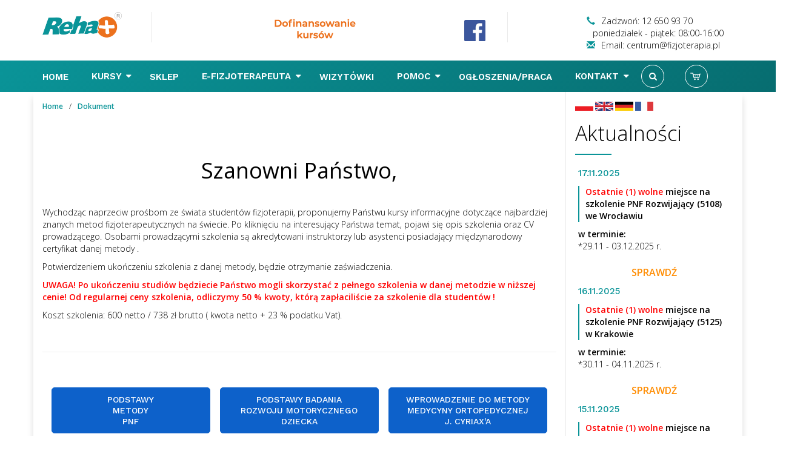

--- FILE ---
content_type: text/html; charset=UTF-8
request_url: https://www.fizjoterapia.pl/KDS
body_size: 10373
content:
<!DOCTYPE html>
<html lang="pl">
<head>    <meta charset="utf-8">
    <meta http-equiv="X-UA-Compatible" content="IE=edge">
    <meta name="viewport" content="width=device-width, initial-scale=1">

	<!-- DODATKI SEO -->
	<meta name="author" content="Reha Plus fizjoterapia.pl" />
	<meta name="description" content="Reha Plus - najlepsze kursy i szkolenia dla fizjoterapeutów, rehabilitantów : PNF Podstawowy, PNF Rozwijający, Terapia Manualna, Cyriax, Bobath, SI inne w Krakowie Warszawie Wrocławiu Poznaniu Gdańsku" />
	<meta name="streetAddress" content="Tuchowska 6B">
	<meta name="addressLocality" content="Kraków">
	<meta name="addressRegion" content="Małopolska">
	<meta name="addressCountry" content="Polska">
	<meta name="postalCode" content="30-618">
	<meta id="_url4" name="url" content="https://www.fizjoterapia.pl/">
	<meta id="_telephone5" name="telephone" content="(12) 650 93 70">
	<meta id="_email9" name="email" content="centrum@fizjoterapia.pl">
	<!-- KONIEC DODATKI SEO -->
	
	<!-- STANDARD -->
	<link rel="shortcut icon" href="/img/favicon/favicon.ico">
	<!-- APPLE -->
	<link rel="apple-touch-icon" sizes="57x57" href="/img/favicon/apple-touch-icon-57x57.png">
	<link rel="apple-touch-icon" sizes="114x114" href="/img/favicon/apple-touch-icon-114x114.png">
	<link rel="apple-touch-icon" sizes="72x72" href="/img/favicon/apple-touch-icon-72x72.png">
	<link rel="apple-touch-icon" sizes="144x144" href="/img/favicon/apple-touch-icon-144x144.png">
	<link rel="apple-touch-icon" sizes="60x60" href="/img/favicon/apple-touch-icon-60x60.png">
	<link rel="apple-touch-icon" sizes="120x120" href="/img/favicon/apple-touch-icon-120x120.png">
	<link rel="apple-touch-icon" sizes="76x76" href="/img/favicon/apple-touch-icon-76x76.png">
	<link rel="apple-touch-icon" sizes="152x152" href="/img/favicon/apple-touch-icon-152x152.png">
	<link rel="apple-touch-icon" sizes="180x180" href="/img/favicon/apple-touch-icon-180x180.png">
	<!-- ANDROID -->
	<link rel="icon" type="image/png" href="/img/favicon/favicon-192x192.png" sizes="192x192">
	<link rel="icon" type="image/png" href="/img/favicon/favicon-160x160.png" sizes="160x160">
	<link rel="icon" type="image/png" href="/img/favicon/favicon-96x96.png" sizes="96x96">
	<link rel="icon" type="image/png" href="/img/favicon/favicon-16x16.png" sizes="16x16">
	<link rel="icon" type="image/png" href="/img/favicon/favicon-32x32.png" sizes="32x32">
	<!-- WIN8/IE11 -->
	<meta name="msapplication-TileColor" content="#ffffff">
	<meta name="msapplication-TileImage" content="/img/favicon/mstile-144x144.png">
	<meta name="msapplication-config" content="/img/favicon/browserconfig.xml">
	
    <!-- <title> - kursy, szkolenia i sprzęt dla fizjoterapeutów</title> -->
	<title> - kursy, szkolenia, sprzęt dla fizjoterapeutów</title>

    <link rel="shortcut icon" href="/img/favicon.ico">

    <!-- Bootstrap -->
    <link href="/css/bootstrap.min.css" rel="stylesheet">

    <!--[if lt IE 9]>
    <script src="https://oss.maxcdn.com/html5shiv/3.7.3/html5shiv.min.js"></script>
    <script src="https://oss.maxcdn.com/respond/1.4.2/respond.min.js"></script>
    <![endif]-->

    <!-- Fonts -->
    <link href="https://fonts.googleapis.com/css?family=Open+Sans:300,300i,400,400i,600,600i,700,700i&amp;subset=latin-ext" rel="stylesheet"> 
    <link href="https://fonts.googleapis.com/css?family=Work+Sans:300,400,500,600,700&amp;subset=latin-ext" rel="stylesheet"> 
    <!-- /Fonts -->

    <!-- FontAwesome -->
    <link rel="stylesheet" href="/css/font-awesome.min.css" type="text/css">
    <!-- /FontAwesome -->

    <!-- Megamenu -->
    <link rel="stylesheet" href="/js/owl-carousel/owl.carousel.css" type="text/css">  <!-- owl carousel css settings -->
    <link rel="stylesheet" href="/js/owl-carousel/owl.theme.css" type="text/css"> <!-- owl carousel theme css settings -->
    <link rel="stylesheet" href="/js/owl-carousel/owl.transitions.css" type="text/css">  <!-- owl carousel transition settings -->
    <link rel="stylesheet" href="/css/solid-menu.css" type="text/css">  <!-- consolidate css setting, @import file-->  
    <!--/Megamenu -->

    <!-- Reha styles -->
    <link rel="stylesheet" href="/css/sitestyles.css" type="text/css">
    <!-- /Reha styles -->

    <!-- Datepicker styles -->
    <link rel="stylesheet" href="/css/bootstrap-datepicker3.min.css" type="text/css">
    <!-- /Datepicker styles -->

    <script src="/js-opt/jquery/1.12.4/jquery.min.js"></script>
    <script src="/js-opt/validator.min.js"></script>


<!-- DODATKI -->
	
<!-- Google Tag Manager -->
<script>(function(w,d,s,l,i){w[l]=w[l]||[];w[l].push({'gtm.start':
new Date().getTime(),event:'gtm.js'});var f=d.getElementsByTagName(s)[0],
j=d.createElement(s),dl=l!='dataLayer'?'&l='+l:'';j.async=true;j.src=
'https://www.googletagmanager.com/gtm.js?id='+i+dl;f.parentNode.insertBefore(j,f);
})(window,document,'script','dataLayer','GTM-NMPFWBC');</script>
<!-- End Google Tag Manager -->

<!-- Google Tag Manager 03-06-2020 -->
<script>(function(w,d,s,l,i){w[l]=w[l]||[];w[l].push({'gtm.start':
new Date().getTime(),event:'gtm.js'});var f=d.getElementsByTagName(s)[0],
j=d.createElement(s),dl=l!='dataLayer'?'&l='+l:'';j.async=true;j.src=
'https://www.googletagmanager.com/gtm.js?id='+i+dl;f.parentNode.insertBefore(j,f);
})(window,document,'script','dataLayer','GTM-T57V62M');</script>
<!-- End Google Tag Manager -->

	
<!--- Google Analitycs Reha --> 	
<!-- Global site tag (gtag.js) - Google Analytics -->
<script async src="https://www.googletagmanager.com/gtag/js?id=UA-125964520-1"></script>
<script>
  window.dataLayer = window.dataLayer || [];
  function gtag(){dataLayer.push(arguments);}
  gtag('js', new Date());

  gtag('config', 'UA-125964520-1');
</script>
<!---  KONIEC Google Analitycs Reha --> 

<!-- Facebook Pixel Code 2022 -->
<script>
!function(f,b,e,v,n,t,s)
{if(f.fbq)return;n=f.fbq=function(){n.callMethod?
n.callMethod.apply(n,arguments):n.queue.push(arguments)};
if(!f._fbq)f._fbq=n;n.push=n;n.loaded=!0;n.version='2.0';
n.queue=[];t=b.createElement(e);t.async=!0;
t.src=v;s=b.getElementsByTagName(e)[0];
s.parentNode.insertBefore(t,s)}(window,document,'script',
'https://connect.facebook.net/en_US/fbevents.js');

fbq('init', '709855543374254');
fbq('track', 'PageView');
</script>
<noscript>
 <img height="1" width="1"
src="https://www.facebook.com/tr?id=709855543374254&ev=PageView
&noscript=1"/>
</noscript>
<!-- End Facebook Pixel Code -->

</head>

<body>
<div id="header">
    <div id="header-top" class="hidden-xs">
        <div class="container">
            <div class="row padding-top-20 padding-bottom-20 pasek-gora">
                <div class="col-md-2 col-sm-6 border-right matchheight" span="z-index:500;">
                    <a href="/#">
                        <img src="/img/logo-reha.png" class="img img-responsive" alt="Logo Reha Plus">
                    </a>
                </div>

                <div id="pasek-gora" class="center">
                    
                    <div class="row" style="padding-top: 20px;">

                       <div class="col-md-3">
							<!--
							<a href="https://www.fizjoterapia.pl/OMT">
                                <img src="/img/baner-omt.png" alt="Szkolenie OMT">
                            </a>
							-->	
                            
                        </div>
                        <div class="col-md-2">

                        </div>
                        <div class="col-md-3">
                           <a href="https://www.fizjoterapia.pl/dofinansowania-baza-uslug-rozwojowych" class="founding">
                                <img src="/img/banner-dofinansowanie.png" alt="Dofinansowanie kursów">
                            </a>
                        </div>
                        <div class="col-md-1">

                        </div>
                        <div class="col-md-3 hide">
                            <a href="https://www.fizjotesty.pl/?from=fizjoterapia.pl" target="_blank">
                                <img src="/img/banner-aplikacja.png" alt="Aplikacja dla gabientów">
                            </a>
                        </div>

                    </div>
                </div>

                <div class="col-md-4 col-sm-6 vertical-align matchheight pasek-gora-right">
                    <div class="vertical-centered">

                        <!--
                         <div class="ico-txt-info"><i class="glyphicon glyphicon-earphone"></i>Zadzwoń: 12 650 93 70</div>
                             <div class="ico-txt-info"><i class="glyphicon glyphicon-envelope"></i>Email: centrum@fizjoterapia.pl</div>
                         -->
                    </div>
                </div>
                <div class="col-md-1 hidden-sm border-right vertical-align matchheight pasek-gora-right">

                    <div class="vertical-centered socials-icons">
                        <a href="https://pl-pl.facebook.com/RehaPlus.Firma/" target="_blank"><img alt="Facebook Reha Plus" src="https://www.fizjoterapia.pl/web/website/baners/facebook.png" style="margin-top: 10px; width: 35px; height: 35px; z-index: 100" ></a>
                        

                    </div>
                </div>
                <div class="col-md-5 hidden-sm vertical-align matchheight pasek-gora-right">

                    <!-- Banner top -->
                    <div id="carousel-top" class="carousel slide" data-ride="carousel">

                        <!-- Wrapper for slides -->
                        <!--
                        <div class="carousel-inner" role="listbox">
                            <div class="item active">
                               <a href="https://fizjoterapia.pl/zapisy-na-kursy,2062"> <img src="/web/website/baners/slajd1.png" alt="Kursy i szkolenia" > </a>
                            </div>
                            <div class="item">
                                <a href="https://fizjoterapia.pl/sklep,465"> <img src="/web/website/baners/slajd2.png" alt="Sklep"> </a>
                            </div>
                            <div class="item">
                                <img src="/web/website/baners/slajd3.png" alt="Księgowość">
                            </div>
                        </div>
                        -->


                        <!-- Controls -->
                        <!-- ((((!)))) hidden, remove this line to show -->
                        <!--
                        <a class="left carousel-control" href="/#carousel-top" role="button" data-slide="prev">
                            <span class="glyphicon glyphicon-chevron-left" aria-hidden="true"></span>
                            <span class="sr-only">Previous</span>
                        </a>
                        <a class="right carousel-control" href="/#carousel-top" role="button" data-slide="next">
                            <span class="glyphicon glyphicon-chevron-right" aria-hidden="true"></span>
                            <span class="sr-only">Next</span>
                        </a>
                        -->

                        <br/>
                        <div class="ico-txt-info"><i class="glyphicon glyphicon-earphone"></i>Zadzwoń: 12 650 93 70
                        </div>
						<div class="ico-txt-info"><i></i>poniedziałek - piątek: 08:00-16:00
                        </div>
                        <div class="ico-txt-info"><i class="glyphicon glyphicon-envelope"></i>Email:
                            centrum@fizjoterapia.pl
                        </div>
                    </div>
                    <!-- /Banner top -->
                </div>
            </div>


        </div>
    </div>
</div>

 <!-- Menu top -->
<div id="menu-top">
    <section id="nav-section">
        <div class="cart-mini cart-mini-additional">
                    <div class="dropdown-menu no-border-radius col-lg-3 col-md-4 col-sm-4 col-xs-12">
                          
                          <h4> KOSZYK (0)</h4>
                          <p class="divider"></p>

                          <ul class="s-list no-padding">

						  jest pusty                            <li class="divider"></li>
							
							<!-- <strong> jest pusty</strong>
							<br>
							<br>  -->

							<li class="row">
                              
                              <div class="col-lg-6">
                                <h2 class="margin-top-0 text-primary"> 0,00 PLN </h2>
                              </div>
                              
                            </li>

                          </ul>

</div>
<script>
//$(function(){
//    $('.cart-button').hover(function(){
//        alert('over');
//        $('.cart-mini .dropdown-menu').fadeIn();
//        setTimeout("$('.cart-mini .dropdown-menu').slideUp();",3000);    
//    });
//});
</script>
    

        </div>
        <div class="container solid-menus" id="solidMenus">
            <nav class="navbar navbar-default navbar-default-reha no-border-radius no-margin">
                <div class="container" id="navbar-inner-container">

                  <!--  <form action="/szukaj" method="post" id="top-search" role="form" class="no-margin" style="display: none; float: left;"> -->
                  <form action="/szukaj" method="post" id="top-search" class="no-margin" style="display: none; float: left;">

                        <div class="col-lg-15 no-padding">
                            <div class="form-group no-margin">
                                <input class="form-control no-border" id="search_term" name="search_term" placeholder="Wpisz i wciśnij Enter" type="text">
                            </div>
                        </div>

                    </form>
                    <div class="navbar-header">

                        <button type="button" class="navbar-toggle navbar-toggle-left" data-toggle="collapse" data-target="#solidMenu">
                            <span class="icon-bar"></span>
                            <span class="icon-bar"></span>
                            <span class="icon-bar"></span>                        
                        </button>

                        <a class="navbar-brand navbar-brand-center" href="/#"> 
                            <img src="/img/logo-reha-xs.png" class="img img-responsive" alt="Logo Reha Plus małe białe">
                        </a>

                    </div>

                    <style>.fixtop a{ position: relative; top: 2px}</style>

                    <div class="collapse navbar-collapse" id="solidMenu" itemscope itemtype="https://schema.org/Thing">
                        <ul class="nav navbar-nav">
                                                        <li class="dropdown dropdown-convey-width fixtop" data-animation="fadeIn">
                                <a class="dropdown-toggle clickable" data-toggle="dropdown" href="/"> Home <i class="icon-caret-down-hidden m-marker"></i></a>
                                
                            </li>
                                                        <li class="dropdown dropdown-convey-width " data-animation="fadeIn">
                                <a class="dropdown-toggle clickable" data-toggle="dropdown" href="https://www.fizjoterapia.pl/kursy/rok/2025"> Kursy <i class="icon-caret-down m-marker"></i></a>
                                                                <ul class="dropdown-menu no-border-radius no-padding level1" data-ix-current="0" >
                                                                                                                                                                                    <li class="dropdown dropdown-right dropdown-parent" data-ix="1" >
                                        <a href="https://www.fizjoterapia.pl/kursy/rok/2024" class="" itemprop="url" title="Zapisy na kursy"> <span itemprop="name">Zapisy na kursy </span> </a>
                                                                         
                                    </li>
                                                                                                            <li class="dropdown dropdown-right dropdown-parent" data-ix="2" >
                                        <a href="/#" class="" itemprop="url" title="Opis Kursów"> <span itemprop="name">Opis Kursów </span>  <i class="icon-angle-right icn-right"></i> </a>
                                                                                <ul class="dropdown-menu dropdown-menu-indent-sm no-border-radius no-padding level2" data-ix-current="0">
                                                                                                                                    <li class="dropdown slideUp" style="text-align: center; cursor: pointer; height: 35px;" >
                                                <a class="fa fa-caret-up" aria-hidden="true" style="font-size: 20px; display: none;"  onclick="menuSlideUp($(this), 0);" onmouseover="menuSlideUp($(this), 1);" onmouseout="menuClearSlide();" ></a>
                                            </li>
                                                                                                                                                                                <li class="dropdown" data-ix="1"  ><a itemprop="url" href="/szyja-i-bark-badanie-i-terapia,1568
" title="Szyja i bark – badanie i terapia"><span itemprop="name">Szyja i bark – badanie i terapia</span></a></li> 
                                                                                                                                    <li class="dropdown" data-ix="2"  ><a itemprop="url" href="/fizjoterapia-w-urazach-sportowych,1819
" title="Fizjoterapia w urazach sportowych"><span itemprop="name">Fizjoterapia w urazach sportowych</span></a></li> 
                                                                                                                                    <li class="dropdown" data-ix="3"  ><a itemprop="url" href="/funkcjonalna-niestabilnosc-kregoslupa-i-stawnw-krzyzowo-biodrowych,1547
" title="Funkcjonalna niestabilność kręgosłupa i stawów krzyżowo - biodrowych"><span itemprop="name">Funkcjonalna niestabilność kręgosłupa i stawów krzyżowo - biodrowych</span></a></li> 
                                                                                                                                    <li class="dropdown" data-ix="4"  ><a itemprop="url" href="/fizjoterapia-w-nietrzymaniu-moczu-i-stolca-oraz-w-obnizeniu-narzadnw-miednicy-mniejszej,1565
" title="Fizjoterapia w nietrzymaniu moczu i stolca oraz w obniżeniu narządów miednicy mniejszej"><span itemprop="name">Fizjoterapia w nietrzymaniu moczu i stolca oraz w obniżeniu narządów miednicy mniejszej</span></a></li> 
                                                                                                                                    <li class="dropdown" data-ix="5"  ><a itemprop="url" href="/funkcjonalna-terapia-powieziowa,1518
" title="Funkcjonalna terapia powięziowa"><span itemprop="name">Funkcjonalna terapia powięziowa</span></a></li> 
                                                                                                                                    <li class="dropdown" data-ix="6"  ><a itemprop="url" href="/ibita-bobath-dla-doroslych,854
" title="IBITA Bobath dla dorosłych"><span itemprop="name">IBITA Bobath dla dorosłych</span></a></li> 
                                                                                                                                    <li class="dropdown" data-ix="7"  ><a itemprop="url" href="/ibita-bobath-dla-doroslych-rozw,1506
" title="IBITA Bobath dla dorosłych rozw"><span itemprop="name">IBITA Bobath dla dorosłych rozw</span></a></li> 
                                                                                                                                    <li class="dropdown" data-ix="8"  ><a itemprop="url" href="/kinezjotaping-podstawowy,859
" title="Kinezjotaping - podstawowy"><span itemprop="name">Kinezjotaping - podstawowy</span></a></li> 
                                                                                                                                    <li class="dropdown" data-ix="9"  ><a itemprop="url" href="/kolano-badanie-i-terapia,1567
" title="Kolano – badanie i terapia"><span itemprop="name">Kolano – badanie i terapia</span></a></li> 
                                                                                                                                    <li class="dropdown" data-ix="10"  ><a itemprop="url" href="/medycyna-ortopedyczna-cyriax-omi,1808
" title="Medycyna Ortopedyczna Cyriax - OMI"><span itemprop="name">Medycyna Ortopedyczna Cyriax - OMI</span></a></li> 
                                                                                                                                    <li class="dropdown" data-ix="11"  ><a itemprop="url" href="/mobilizacja-struktur-nerwowych,1549
" title="Mobilizacja struktur nerwowych"><span itemprop="name">Mobilizacja struktur nerwowych</span></a></li> 
                                                                                                                                    <li class="dropdown" data-ix="12"  ><a itemprop="url" href="/ndt-bobath-dla-dzieci,853
" title="NDT-Bobath dla dzieci"><span itemprop="name">NDT-Bobath dla dzieci</span></a></li> 
                                                                                                                                    <li class="dropdown" data-ix="13" style="display:none;" ><a itemprop="url" href="/neurorehabilitacja-w-fazie-ostrej,1807
" title="Neurorehabilitacja w fazie ostrej"><span itemprop="name">Neurorehabilitacja w fazie ostrej</span></a></li> 
                                                                                                                                    <li class="dropdown" data-ix="14" style="display:none;" ><a itemprop="url" href="/pnf-i-skoliozy,846
" title="PNF i skoliozy"><span itemprop="name">PNF i skoliozy</span></a></li> 
                                                                                                                                    <li class="dropdown" data-ix="15" style="display:none;" ><a itemprop="url" href="/pnf-i-terapia-manualna,1395
" title="PNF i Terapia Manualna"><span itemprop="name">PNF i Terapia Manualna</span></a></li> 
                                                                                                                                    <li class="dropdown" data-ix="16" style="display:none;" ><a itemprop="url" href="/pnf-podstawowy,844
" title="PNF podstawowy"><span itemprop="name">PNF podstawowy</span></a></li> 
                                                                                                                                    <li class="dropdown" data-ix="17" style="display:none;" ><a itemprop="url" href="/pnf-rozwijajacy,845
" title="PNF rozwijający"><span itemprop="name">PNF rozwijający</span></a></li> 
                                                                                                                                    <li class="dropdown" data-ix="18" style="display:none;" ><a itemprop="url" href="/pnf-w-neurologii,1333
" title="PNF w neurologii"><span itemprop="name">PNF w neurologii</span></a></li> 
                                                                                                                                    <li class="dropdown" data-ix="19" style="display:none;" ><a itemprop="url" href="/pnf-w-pediatrii,850
" title="PNF w pediatrii"><span itemprop="name">PNF w pediatrii</span></a></li> 
                                                                                                                                    <li class="dropdown" data-ix="20" style="display:none;" ><a itemprop="url" href="/pnf-w-pediatrii-kurs-kliniczny,1812
" title="PNF w pediatrii – kurs kliniczny"><span itemprop="name">PNF w pediatrii – kurs kliniczny</span></a></li> 
                                                                                                                                    <li class="dropdown" data-ix="21" style="display:none;" ><a itemprop="url" href="/przygotowanie-do-pionizacji-i-chodu-dzieci-od-0-24-miesiecy,2067
" title="Przygotowanie do pionizacji i chodu dzieci od 0 -24 miesięcy"><span itemprop="name">Przygotowanie do pionizacji i chodu dzieci od 0 -24 miesięcy</span></a></li> 
                                                                                                                                    <li class="dropdown" data-ix="22" style="display:none;" ><a itemprop="url" href="/region-bark-i-obrecz-barkowa-z-punktu-widzenia-terapii-manualnej-i-osteopatii-z-wlaczeniem-struktur-powieziowych,2145
" title="Region bark i obręcz barkowa z punktu widzenia terapii manualnej i osteopatii z włączeniem struktur powięziowych"><span itemprop="name">Region bark i obręcz barkowa z punktu widzenia terapii manualnej i osteopatii z włączeniem struktur powięziowych</span></a></li> 
                                                                                                                                    <li class="dropdown" data-ix="23" style="display:none;" ><a itemprop="url" href="/rehabilitacja-w-zaburzeniach-rozwojowych-niemowlat,1511
" title="Rehabilitacja w zaburzeniach rozwojowych niemowląt"><span itemprop="name">Rehabilitacja w zaburzeniach rozwojowych niemowląt</span></a></li> 
                                                                                                                                    <li class="dropdown" data-ix="24" style="display:none;" ><a itemprop="url" href="/spastycznosc,851
" title="Spastyczność"><span itemprop="name">Spastyczność</span></a></li> 
                                                                                                                                    <li class="dropdown" data-ix="25" style="display:none;" ><a itemprop="url" href="/stawy-skroniowo-zuchwowe,1336
" title="Stawy skroniowo-żuchwowe"><span itemprop="name">Stawy skroniowo-żuchwowe</span></a></li> 
                                                                                                                                    <li class="dropdown" data-ix="26" style="display:none;" ><a itemprop="url" href="/terapia-manualna,855
" title="Terapia Manualna"><span itemprop="name">Terapia Manualna</span></a></li> 
                                                                                                                                    <li class="dropdown" data-ix="27" style="display:none;" ><a itemprop="url" href="/terapia-manualna-u-dzieci,1566
" title="Terapia Manualna u dzieci"><span itemprop="name">Terapia Manualna u dzieci</span></a></li> 
                                                                                                                                    <li class="dropdown" data-ix="28" style="display:none;" ><a itemprop="url" href="/terapia-punktnw-spustowych,1548
" title="Terapia punktów spustowych"><span itemprop="name">Terapia punktów spustowych</span></a></li> 
                                                                                                                                    <li class="dropdown" data-ix="29" style="display:none;" ><a itemprop="url" href="/terapia-ustno-twarzowa-u-dzieci-i-doroslych,1569
" title="Terapia ustno - twarzowa u dzieci i dorosłych"><span itemprop="name">Terapia ustno - twarzowa u dzieci i dorosłych</span></a></li> 
                                                                                                                                    <li class="dropdown" data-ix="30" style="display:none;" ><a itemprop="url" href="/uszkodzenia-rdzenia-kregowego-postepowanie-terapeutyczne,1561
" title="Uszkodzenia rdzenia kręgowego - postępowanie terapeutyczne"><span itemprop="name">Uszkodzenia rdzenia kręgowego - postępowanie terapeutyczne</span></a></li> 
                                                                                                                                    <li class="dropdown" data-ix="31" style="display:none;" ><a itemprop="url" href="/wkladki-ortopedyczne-kurs-podstawowy,1523
" title="Wkładki ortopedyczne - kurs podstawowy"><span itemprop="name">Wkładki ortopedyczne - kurs podstawowy</span></a></li> 
                                                                                                                                    <li class="dropdown" data-ix="32" style="display:none;" ><a itemprop="url" href="/wkladki-ortopedyczne-kurs-rozwijajacy,1542
" title="Wkładki Ortopedyczne - kurs rozwijajacy"><span itemprop="name">Wkładki Ortopedyczne - kurs rozwijajacy</span></a></li> 
                                                                                                                                    <li class="dropdown" data-ix="33" style="display:none;" ><a itemprop="url" href="/wspnlczesne-metody-rehabilitacji-pulmonologicznej,1491
" title="Współczesne metody rehabilitacji pulmonologicznej"><span itemprop="name">Współczesne metody rehabilitacji pulmonologicznej</span></a></li> 
                                                                                                                                    <li class="dropdown" data-ix="34" style="display:none;" ><a itemprop="url" href="/kregoslup-ledzwiowy-badanie-i-terapia,2146
" title="Kręgosłup lędźwiowy – badanie i terapia"><span itemprop="name">Kręgosłup lędźwiowy – badanie i terapia</span></a></li> 
                                                                                                                                    <li class="dropdown slideDown" style="text-align: center; cursor: pointer; height: 50px;" >
                                                <a class="fa fa-caret-down" aria-hidden="true" style="font-size: 20px;"  onclick="menuSlideDown($(this), 0);" onmouseover="menuSlideDown($(this), 1);" onmouseout="menuClearSlide();" ></a>
                                            </li>
                                                                                    </ul>
                                                                         
                                    </li>
                                                                                                            <li class="dropdown dropdown-right dropdown-parent" data-ix="3" >
                                        <a href="/instruktorzy,619
" class="" itemprop="url" title="Instruktorzy"> <span itemprop="name">Instruktorzy </span> </a>
                                                                         
                                    </li>
                                                                                                            <li class="dropdown dropdown-right dropdown-parent" data-ix="4" >
                                        <a href="/tlumacze,1544
" class="" itemprop="url" title="Tłumacze"> <span itemprop="name">Tłumacze </span> </a>
                                                                         
                                    </li>
                                                                                                            <li class="dropdown dropdown-right dropdown-parent" data-ix="5" >
                                        <a href="/regulamin-kursnw,1530
" class="" itemprop="url" title="Regulamin kursów"> <span itemprop="name">Regulamin kursów </span> </a>
                                                                         
                                    </li>
                                                                                                            <li class="dropdown dropdown-right dropdown-parent" data-ix="6" >
                                        <a href="/nasze-sale,1529
" class="" itemprop="url" title="Nasze sale"> <span itemprop="name">Nasze sale </span> </a>
                                                                         
                                    </li>
                                                                                                            <li class="dropdown dropdown-right dropdown-parent" data-ix="7" >
                                        <a href="/nocleg,1528
" class="" itemprop="url" title="Nocleg"> <span itemprop="name">Nocleg </span> </a>
                                                                         
                                    </li>
                                                                                                            <li class="dropdown dropdown-right dropdown-parent" data-ix="8" >
                                        <a href="/ogloszenia-kursantnw,1525
" class="" itemprop="url" title="Ogłoszenia kursantów"> <span itemprop="name">Ogłoszenia kursantów </span> </a>
                                                                         
                                    </li>
                                                                                                            <li class="dropdown dropdown-right dropdown-parent" data-ix="9" >
                                        <a href="https://www.facebook.com/pg/RehaPlus.Firma/photos/?ref=page_internal" class="" itemprop="url" title="Galeria"> <span itemprop="name">Galeria </span> </a>
                                                                         
                                    </li>
                                                                                                            <li class="divider no-margin"></li>
                                </ul>
                                
                            </li>
                                                        <li class="dropdown dropdown-convey-width fixtop" data-animation="fadeIn">
                                <a class="dropdown-toggle clickable" data-toggle="dropdown" href="https://rehaplus-sklep.pl"> Sklep <i class="icon-caret-down-hidden m-marker"></i></a>
                                
                            </li>
                                                        <li class="dropdown dropdown-convey-width " data-animation="fadeIn">
                                <a class="dropdown-toggle clickable" data-toggle="dropdown" href="/e-fizjoterapeuta,1552
"> E-FIZJOTERAPEUTA <i class="icon-caret-down m-marker"></i></a>
                                                                <ul class="dropdown-menu no-border-radius no-padding level1" data-ix-current="0" >
                                                                                                                                                                                    <li class="dropdown dropdown-right dropdown-parent" data-ix="1" >
                                        <a href="https://www.fizjoterapia.pl/webinary" class="" itemprop="url" title="WEBINARY"> <span itemprop="name">WEBINARY </span> </a>
                                                                         
                                    </li>
                                                                                                            <li class="dropdown dropdown-right dropdown-parent" data-ix="2" >
                                        <a href="https://www.fizjoterapia.pl/webinary-moje" class="" itemprop="url" title="MOJE WEBINARY"> <span itemprop="name">MOJE WEBINARY </span> </a>
                                                                         
                                    </li>
                                                                                                            <li class="dropdown dropdown-right dropdown-parent" data-ix="3" >
                                        <a href="/edycja-wizytowki" class="" itemprop="url" title="WIZYTÓWKA"> <span itemprop="name">WIZYTÓWKA </span> </a>
                                                                         
                                    </li>
                                                                                                            <li class="dropdown dropdown-right dropdown-parent" data-ix="4" >
                                        <a href="/materialy,1554
" class="" itemprop="url" title="MATERIAŁY"> <span itemprop="name">MATERIAŁY </span>  <i class="icon-angle-right icn-right"></i> </a>
                                                                                <ul class="dropdown-menu dropdown-menu-indent-sm no-border-radius no-padding level2" data-ix-current="0">
                                                                                                                                                                                                                            <li class="dropdown" data-ix="1"  ><a itemprop="url" href="/m-kon4,1570
" title="KONFERENCJA : Wybrane tematy z Fizjoterapii pediatrycznej, Integracja Sensoryczna ( SI )"><span itemprop="name">KONFERENCJA : Wybrane tematy z Fizjoterapii pediatrycznej, Integracja Sensoryczna ( SI )</span></a></li> 
                                                                                                                                    <li class="dropdown" data-ix="2"  ><a itemprop="url" href="/m-kon6,1827
" title="KONFERENCJA : 20 lecie PNF w Polsce"><span itemprop="name">KONFERENCJA : 20 lecie PNF w Polsce</span></a></li> 
                                                                                                                                    <li class="dropdown" data-ix="3"  ><a itemprop="url" href="/m-kon7,2073
" title="KONFERENCJA : Podstawy Integracji Sensorycznej ( SI ) wg Ayres"><span itemprop="name">KONFERENCJA : Podstawy Integracji Sensorycznej ( SI ) wg Ayres</span></a></li> 
                                                                                                                                    <li class="dropdown" data-ix="4"  ><a itemprop="url" href="/m-kon8,2082
" title="KONFERENCJA : Ortopedyczna Terapia Manualna dla Fizjoterapeutów"><span itemprop="name">KONFERENCJA : Ortopedyczna Terapia Manualna dla Fizjoterapeutów</span></a></li> 
                                                                                                                                </ul>
                                                                         
                                    </li>
                                                                                                            <li class="dropdown dropdown-right dropdown-parent" data-ix="5" >
                                        <a href="/wiedza,1555
" class="" itemprop="url" title="WIEDZA"> <span itemprop="name">WIEDZA </span>  <i class="icon-angle-right icn-right"></i> </a>
                                                                                <ul class="dropdown-menu dropdown-menu-indent-sm no-border-radius no-padding level2" data-ix-current="0">
                                                                                                                                                                                                                            <li class="dropdown" data-ix="1"  ><a itemprop="url" href="/w-pnf-p,1559
" title="PNF PODSTAWOWY"><span itemprop="name">PNF PODSTAWOWY</span></a></li> 
                                                                                                                                </ul>
                                                                         
                                    </li>
                                                                                                            <li class="dropdown dropdown-right dropdown-parent" data-ix="6" >
                                        <a href="/wyloguj" class="" itemprop="url" title="Wyloguj"> <span itemprop="name">Wyloguj </span> </a>
                                                                         
                                    </li>
                                                                                                            <li class="divider no-margin"></li>
                                </ul>
                                
                            </li>
                                                        <li class="dropdown dropdown-convey-width fixtop" data-animation="fadeIn">
                                <a class="dropdown-toggle clickable" data-toggle="dropdown" href="/wizytowki"> Wizytówki <i class="icon-caret-down-hidden m-marker"></i></a>
                                
                            </li>
                                                        <li class="dropdown dropdown-convey-width " data-animation="fadeIn">
                                <a class="dropdown-toggle clickable" data-toggle="dropdown" href="/pomoc,1524
"> Pomoc <i class="icon-caret-down m-marker"></i></a>
                                                                <ul class="dropdown-menu no-border-radius no-padding level1" data-ix-current="0" >
                                                                                                                                                                                    <li class="dropdown dropdown-right dropdown-parent" data-ix="1" >
                                        <a href="/pomoc-informacje-ognlne,1825
" class="" itemprop="url" title="Pomoc - informacje ogólne"> <span itemprop="name">Pomoc - informacje ogólne </span> </a>
                                                                         
                                    </li>
                                                                                                            <li class="dropdown dropdown-right dropdown-parent" data-ix="2" >
                                        <a href="/artykuly,1820
" class="" itemprop="url" title="Artykuły"> <span itemprop="name">Artykuły </span> </a>
                                                                         
                                    </li>
                                                                                                            <li class="dropdown dropdown-right dropdown-parent" data-ix="3" >
                                        <a href="/pliki-do-pobrania,1821
" class="" itemprop="url" title="Pliki do pobrania"> <span itemprop="name">Pliki do pobrania </span> </a>
                                                                         
                                    </li>
                                                                                                            <li class="dropdown dropdown-right dropdown-parent" data-ix="4" >
                                        <a href="/regulamin-kursnw,1823
" class="" itemprop="url" title="Regulamin kursów"> <span itemprop="name">Regulamin kursów </span> </a>
                                                                         
                                    </li>
                                                                                                            <li class="dropdown dropdown-right dropdown-parent" data-ix="5" >
                                        <a href="/rodo,2127
" class="" itemprop="url" title="RODO"> <span itemprop="name">RODO </span> </a>
                                                                         
                                    </li>
                                                                                                            <li class="divider no-margin"></li>
                                </ul>
                                
                            </li>
                                                        <li class="dropdown dropdown-convey-width fixtop" data-animation="fadeIn">
                                <a class="dropdown-toggle clickable" data-toggle="dropdown" href="/ogloszenia-praca,1824
"> Ogłoszenia/Praca <i class="icon-caret-down-hidden m-marker"></i></a>
                                
                            </li>
                                                        <li class="dropdown dropdown-convey-width " data-animation="fadeIn">
                                <a class="dropdown-toggle clickable" data-toggle="dropdown" href="/kontakt,481
"> Kontakt <i class="icon-caret-down m-marker"></i></a>
                                                                <ul class="dropdown-menu no-border-radius no-padding level1" data-ix-current="0" >
                                                                                                                                                                                    <li class="dropdown dropdown-right dropdown-parent" data-ix="1" >
                                        <a href="/kontakt,1826
" class="" itemprop="url" title="Kontakt"> <span itemprop="name">Kontakt </span> </a>
                                                                         
                                    </li>
                                                                                                            <li class="dropdown dropdown-right dropdown-parent" data-ix="2" >
                                        <a href="/nasz-zespnl,1403
" class="" itemprop="url" title="Nasz zespół"> <span itemprop="name">Nasz zespół </span> </a>
                                                                         
                                    </li>
                                                                                                            <li class="dropdown dropdown-right dropdown-parent" data-ix="3" >
                                        <a href="/nocleg,1527
" class="" itemprop="url" title="Nocleg"> <span itemprop="name">Nocleg </span> </a>
                                                                         
                                    </li>
                                                                                                            <li class="dropdown dropdown-right dropdown-parent" data-ix="4" >
                                        <a href="/przetwarzanie-danych,2079
" class="" itemprop="url" title="Przetwarzanie danych"> <span itemprop="name">Przetwarzanie danych </span> </a>
                                                                         
                                    </li>
                                                                                                            <li class="dropdown dropdown-right dropdown-parent" data-ix="5" >
                                        <a href="/wspnlpraca,1526
" class="" itemprop="url" title="Współpraca"> <span itemprop="name">Współpraca </span> </a>
                                                                         
                                    </li>
                                                                                                            <li class="divider no-margin"></li>
                                </ul>
                                
                            </li>
                                                    </ul> 
                        <script>
                            var ixMax = 12;
                            var interval = null;
                            function menuClearSlide() {
                                clearInterval(interval);
                                interval = null;
                            }
                            function menuSlideDown(el, auto) {
                                if (auto == 0) {
                                    menuClearSlide();
                                }
                                var parentUl = $(el).parent().parent();
                                parentUl.find('.slideUp a').show();
                                var ixCurrent = parseInt(parentUl.attr('data-ix-current'));
                                var first = ixCurrent;
                                var last = ixCurrent + ixMax;
                                if (parentUl.children('li.dropdown[data-ix=' + last.toString() + ']').length > 0) {
                                    parentUl.children('li.dropdown[data-ix=' + first.toString() + ']').hide();
                                    parentUl.children('li.dropdown[data-ix=' + last.toString() + ']').show();
                                    parentUl.attr('data-ix-current', ixCurrent + 1);
                                    if (!interval && auto) {
                                        interval = setInterval(function () {
                                            menuSlideDown(el)
                                        }, 200);
                                    }
                                } else {
                                    parentUl.children('.slideDown a:firdt').hide();
                                    menuClearSlide();
                                }
                            }
                            function menuSlideUp(el, auto) {
                                if (auto == 0) {
                                    menuClearSlide();
                                }
                                var parentUl = $(el).parent().parent();
                                parentUl.children('.slideDown a').show();
                                var ixCurrent = parseInt(parentUl.attr('data-ix-current'));
                                var first = ixCurrent - 1;
                                var last = ixCurrent + ixMax - 1;
                                if (parentUl.children('li.dropdown[data-ix=' + first.toString() + ']').length > 0) {
                                    parentUl.children('li.dropdown[data-ix=' + first.toString() + ']').show();
                                    parentUl.children('li.dropdown[data-ix=' + last.toString() + ']').hide();
                                    parentUl.attr('data-ix-current', ixCurrent - 1);
                                    if (!interval && auto) {
                                        interval = setInterval(function () {
                                            menuSlideUp(el)
                                        }, 200);
                                    }
                                } else {
                                    parentUl.children('.slideUp a').hide();
                                    menuClearSlide();
                                }
                            }
                        </script>

                        <ul class="nav navbar-nav navbar-right">

                            <li class="dropdown p-static margin-right-50 margin-0-sm">

                                <a class="cart-button dropdown-toggle padding-correction-for-border" href="/webinary/koszyk"><span class="hidden-lg hidden-md hidden-sm"> Koszyk </span><div class="position-on-menu-border"><i class="icon-cart m-marker" style="margin-left: -3px;"></i></div></a>
                                <div class="cart-mini dropdown-menu-container ">
                                    <div class="dropdown-menu no-border-radius col-lg-3 col-md-4 col-sm-4 col-xs-12">
                          
                          <h4> KOSZYK (0)</h4>
                          <p class="divider"></p>

                          <ul class="s-list no-padding">

						  jest pusty                            <li class="divider"></li>
							
							<!-- <strong> jest pusty</strong>
							<br>
							<br>  -->

							<li class="row">
                              
                              <div class="col-lg-6">
                                <h2 class="margin-top-0 text-primary"> 0,00 PLN </h2>
                              </div>
                              
                            </li>

                          </ul>

</div>
<script>
//$(function(){
//    $('.cart-button').hover(function(){
//        alert('over');
//        $('.cart-mini .dropdown-menu').fadeIn();
//        setTimeout("$('.cart-mini .dropdown-menu').slideUp();",3000);    
//    });
//});
</script>
    

                                </div>

                            </li>
                        </ul>
                        <div class="navbar-pos-search">
                            <a href="/#" class="x-search x-search-trigger navbar-link padding-correction-for-border"><div class="position-on-menu-border"><i class="icon-search3"></i></div></a>
                            <a href="/#" class="x-search x-search-close navbar-link padding-correction-for-border" style="display: none;"><div class="position-on-menu-border"><i class="icon-line-cross"></i></div></a>
                        </div>
                    </div>


                </div>

            </nav>

        </div>
    </section>
    
</div>

<!-- /Menu top -->

<div id="content">
  <!-- Container bootstrap -->
	<div class="container">

    <!-- Row with 2 cols -->
    <div class="row">

      <!-- Left column -->
			<div id="main-content-area" class="col-md-9">

        <!-- Breadcrumbs -->
				
        <section id="breadcrumbs">
          <div class="row padding-top-15 padding-bottom-15">
            <div class="col-md-12">
              <ul>
                <li><a href="/#">Home</a></li>
                <li><a href="/#">Dokument</a></li>
              </ul>
			 
            </div>
			
          </div>
		  <div id="pasek-gora-grafika"> </div>
		  
        </section>

        <!-- /Breadcrumbss -->

        <!-- Page contents -->
        <section id="page-contents">
          
          <div class="row hide">
            <div class="col-md-12">
              <h2>TITLE</h2>
            </div>
          </div>

          <!-- Article categories / tags -->
          <div class="row text-with-icon padding-bottom-30 hide">
            <div class="col-sm-1">
              <div class="icon-bordered"><i class="fa fa-folder-open" aria-hidden="true"></i></div>
            </div>
            <div class="col-sm-7 text-with-icon-content">
            <h5 class="text-uppercase">Artykuły specjalistyczne / Sport</h5>
            </div>
          </div>
          <!-- /Article categories / tags -->

          <!-- Article content -->
         <p style="text-align: center;">
	&nbsp;</p>
<p style="text-align: center;">
	&nbsp;</p>
<h1 style="text-align: center;">
	Szanowni Państwo,</h1>
<p style="text-align: center;">
	&nbsp;</p>
<p>
	Wychodząc naprzeciw prośbom ze świata student&oacute;w fizjoterapii, proponujemy Państwu kursy informacyjne dotyczące najbardziej znanych metod fizjoterapeutycznych na świecie. Po kliknięciu na interesujący Państwa temat, pojawi się opis szkolenia oraz CV prowadzącego. Osobami prowadzącymi szkolenia są akredytowani instruktorzy lub asystenci posiadający międzynarodowy certyfikat danej metody .</p>
<p>
	Potwierdzeniem ukończeniu szkolenia z danej metody, będzie otrzymanie zaświadczenia.</p>
<p>
	<span style="color:#ff0000;"><strong>UWAGA! Po ukończeniu studi&oacute;w będziecie Państwo mogli skorzystać z pełnego szkolenia w danej metodzie w niższej cenie! Od regularnej ceny szkolenia, odliczymy 50 % kwoty, kt&oacute;rą zapłaciliście za szkolenie dla student&oacute;w !</strong></span></p>
<p>
	Koszt szkolenia: 600 netto / 738 zł brutto ( kwota netto + 23 % podatku Vat).</p>
<p>
	&nbsp;</p>
<hr />
<p>
	&nbsp;</p>
<center>
	<table cellpadding="0" cellspacing="15">
		<tbody>
			<tr>
				<td>
					<div class="tabelka-dynamiczna">
						<!-- <div>
							<a class="btn btn-lg btn-blue-tab" href="/kursy/rok/2022" style="width: 262px; font-size: 14px;">Lista kurs&oacute;w<br />
							w 2022&nbsp;roku</a></div> -->
						<div>
							<a class="btn btn-lg btn-blue-tab" href="/kursy/rok/2023/PMPNF_S" style="width: 262px; font-size: 14px;">Podstawy <br />metody<br />
							PNF</a></div>
						<!-- <div>
							<a class="btn btn-lg btn-orange-tab" href="/kursy/rok/2023/PBDz_S" style="width: 262px; font-size: 14px;">Podstawy badania <br />rozwoju motorycznego <br />dziecka</a></div> -->
						<div>
							<a class="btn btn-lg btn-blue-tab" href="/kursy/rok/2023/PBDz_S" style="width: 262px; font-size: 14px;">Podstawy badania <br />rozwoju
							motorycznego<br />dziecka</a></div>
						<div>
							<a class="btn btn-lg btn-blue-tab" href="/kursy/rok/2023/WMO_S" style="width: 262px; font-size: 14px;">Wprowadzenie do metody<br />
							Medycyny Ortopedycznej<br />
							J. Cyriax&#39;a</a></div>
					</div>
				</td>
			</tr>
		</tbody>
	</table>
</center>
<p>
	&nbsp;</p>

          <!-- /Article content -->


        </section>
        <!-- /Page contents -->

			</div>
      <!-- /Left column -->

			<!-- Right column -->
      <div class="col-md-3 border-left">
  			<section id="sidebar">

          <!-- Google translate widget -->
          <div class="google-translate-widget">
            <div class="row">
              <div class="col-md-12">
                <div id="google_translate_element">
                  <div class="translate-flags">
                    <img src="/img/flags_all.png" class="img-responsive">
                  </div>
                </div>
                <script >
                function googleTranslateElementInit() {
                  new google.translate.TranslateElement({pageLanguage: 'pl', layout: google.translate.TranslateElement.InlineLayout.SIMPLE}, 'google_translate_element');
                }
                </script><script  src="///translate.google.com/translate_a/element.js?cb=googleTranslateElementInit"></script>
              </div>
            </div>
          </div>
          <!-- /Google translate widget -->

                      <!-- Sidebar news -->          <div id="sidebar-news" class="padding-top-40 padding-bottom-70">
    				<div class="row">
              <div class="col-md-12">
                <h2>Aktualności</h2>
               </div>
            </div>

            <div class="sidebar-news-wrapper">

                            <!-- Sidebar news single -->
              <div class="sidebar-news-box col-md-12 col-sm-6">
                  <div class="sidebar-news-date">17.11.2025</div>
                
                <div class="sidebar-news-desc">
                    <p><strong><span style="color:#ff0000;">Ostatnie (1) wolne</span> miejsce na szkolenie PNF Rozwijający (5108) we Wrocławiu</strong></p>
                </div>
                <div class="sidebar-news-desc-no-border">
                    <strong>w terminie:</strong><br />
	*29.11 - 03.12.2025 r.<br />
 
       
	
	
<p style="text-align: center">

	<strong><span style="font-size:16px;"><span style="color: rgb(255, 140, 0);"><br />SPRAWDŹ</span></span></strong></p>
					
                </div>
                  <a href="https://www.fizjoterapia.pl/kursy/zapisz/3604" class="box-link"><!-- link --></a>
              </div>
              <!-- /Sidebar news single -->
                            <!-- Sidebar news single -->
              <div class="sidebar-news-box col-md-12 col-sm-6">
                  <div class="sidebar-news-date">16.11.2025</div>
                
                <div class="sidebar-news-desc">
                    <p><strong><span style="color:#ff0000;">Ostatnie (1) wolne</span> miejsce na szkolenie PNF Rozwijający (5125) w Krakowie</strong></p>
                </div>
                <div class="sidebar-news-desc-no-border">
                    <strong>w terminie:</strong><br />
	*30.11 - 04.11.2025 r.<br />
 
       
	
	
<p style="text-align: center">

	<strong><span style="font-size:16px;"><span style="color: rgb(255, 140, 0);"><br />SPRAWDŹ</span></span></strong></p>
					
                </div>
                  <a href="https://www.fizjoterapia.pl/kursy/zapisz/3600" class="box-link"><!-- link --></a>
              </div>
              <!-- /Sidebar news single -->
                            <!-- Sidebar news single -->
              <div class="sidebar-news-box col-md-12 col-sm-6">
                  <div class="sidebar-news-date">15.11.2025</div>
                
                <div class="sidebar-news-desc">
                    <p><strong><span style="color:#ff0000;">Ostatnie (1) wolne</span> miejsce na szkolenie podstawowe Wkładek ortopedycznych - Balkeforsa (5400) w Krakowie </strong></p>
                </div>
                <div class="sidebar-news-desc-no-border">
                    <strong>w terminie:</strong><br />
	*15.12 - 16.12.2025 r.<br />
 
       
	
	
<p style="text-align: center">

	<strong><span style="font-size:16px;"><span style="color: rgb(255, 140, 0);"><br />SPRAWDŹ</span></span></strong></p>
					
                </div>
                  <a href="https://www.fizjoterapia.pl/kursy/zapisz/3657" class="box-link"><!-- link --></a>
              </div>
              <!-- /Sidebar news single -->
                            <!-- Sidebar news single -->
              <div class="sidebar-news-box col-md-12 col-sm-6">
                  <div class="sidebar-news-date">14.11.2025</div>
                
                <div class="sidebar-news-desc">
                    <p><strong><span style="color:#ff0000;">Ostatnie (2) wolne</span>  miejsca na szkolenie rozwijające Wkładek ortopedycznych - Balkeforsa (5403) w Krakowie</strong></p>
                </div>
                <div class="sidebar-news-desc-no-border">
                    <strong>w terminie:</strong><br />
	*17.12.2025 r.<br />
 
       
	
	
<p style="text-align: center">

	<strong><span style="font-size:16px;"><span style="color: rgb(255, 140, 0);"><br />SPRAWDŹ</span></span></strong></p>
					
                </div>
                  <a href="https://www.fizjoterapia.pl/kursy/zapisz/3661" class="box-link"><!-- link --></a>
              </div>
              <!-- /Sidebar news single -->
              
            </div>

    	</div>

<!-- /Sidebar news -->
                    
          
          


  			</section>
      </div>
      <!-- /Right column -->

		</div>
    <!-- /Row with 2 cols -->

	</div>
  <!-- /Container bootstrap -->

  <!-- Container-fluid bootstrap -->
  <div class="container-fluid">
    
    <!-- Footer -->
    <footer>
      <div class="row bg">
        <div class="container">
          <div class="row padding-top-20 padding-bottom-20">
            <div class="col-md-8 col-xs-8">
              &copy; 2017 by Reha Plus. All rights reserved.
            </div>
            <div class="col-md-4 col-xs-4 text-right">
              <a href="https://e-poka.com" title="Strony www kraków"><img src="/img/logo-epoka.png" alt="Agencja Interaktywna Kraków"></a>
            </div>
          </div>
        </div>
      </div>
    </footer>
    <!-- /Footer -->

  </div>
  <!-- /Container-fluid bootstrap -->

</div>

<script src="/js/bootstrap.min.js"></script>
<script src="/js-opt/jquery-easing/jquery.easing.min.js"></script>
<script src="/js/owl-carousel/owl.carousel.min.js"></script>
<script src="/js-opt/solid-menu.min.js"></script> 
<script src="/js/jquery.matchHeight-min.js"></script> 
<script src="/js-opt/functions-else.min.js"></script> 

</body>

</html>



--- FILE ---
content_type: text/css
request_url: https://www.fizjoterapia.pl/css/sitestyles.css
body_size: 8233
content:
/* font-family: 'Open Sans', sans-serif; */


/* font-family: 'Work Sans', sans-serif; */


/*	-webkit-transition: all 0.5s;
	-moz-transition: all 0.5s;
	-ms-transition: all 0.5s;
	-o-transition: all 0.5s;
	transition: all 0.5s; 
*/
script {
    display: none;
}

body {
	font-family: 'Open Sans', sans-serif;
	/* color:#363636; */
	color: #000000;
	font-weight: 300;
}
h1, h2, h3, h4, h5, h6, {
	font-family: 'Open Sans', sans-serif;
}

h6 {
	font-size: 21px;
	margin-bottom: 30px;
	padding-left: 15px;
	border-left: 2px solid #0a9498;
	/* border-left: 2px solid #ec711d; */
}

h3.underlined {
	margin-bottom: 40px;
}
h3.underlined:after {
	position: absolute;
	content: "";
	display: block;
	margin-top: 15px;
	width: 60px;
	border-top: 2px solid #0a9498;
}
.hideit {
	display: none;
}
.text-weight-bold {
	font-weight: bold;
}
::selection {
	background: #0a9498;
	/* WebKit/Blink Browsers */
	color: #fff;
}
::-moz-selection {
	background: #0a9498;
	/* Gecko Browsers */
	color: #fff;
}
a {
	color: #0a9498;
	text-decoration-color: -moz-use-text-color;
	text-decoration-line: none;
	text-decoration-style: solid;
}
.checkbox label, .radio label {
	font-weight: 300;
}
.text-primary {
	color: #0a9498;
}
.socials-icons, .socials-icons a {
	color: #363636;
}
.socials-icons a {
	padding-right: 10px;
}
.socials-icons a.facebook:hover {
	color: #0077fd;
}
.socials-icons a.googleplus:hover {
	color: #db4437;
}
#carousel-top {
	/* width: 100%; */
	margin-top: -15px;
	margin-bottom: -15px;
}
.carousel-control.left {
	background-image: none;
	background-repeat: repeat-x;
}
.carousel-control.right {
	background-image: none;
	background-repeat: repeat-x;
	left: auto;
	right: 0;
}
.nav>li>a.padding-correction-for-border {
	padding: 7px;
}
.navbar-pos-search a.padding-correction-for-border {
	padding-top: 7px;
}
.margin-right-5 {
	margin-right: 5px;
}
.margin-right-50 {
	margin-right: 50px;
}
.solid-menus .navbar-pos-search a {
	top: -1px;
}
.padding-correction-for-border .position-on-menu-border {
	border: 1px solid #fff;
	border-radius: 50%;
	height: 38px;
	width: 38px;
	display: flex;
	justify-content: center;
}
.padding-correction-for-border .position-on-menu-border i {
	align-self: center;
}
.navbar-right h2 {
	font-size: 18px;
	font-weight: 700;
}
.navbar-right h2:after {
	display: none;
}
.btn-group-lg>.btn, .btn-lg {
	font-family: 'Work Sans', sans-serif;
	text-transform: uppercase;
	border-bottom-left-radius: 5px;
	border-bottom-right-radius: 5px;
	border-top-left-radius: 5px;
	border-top-right-radius: 5px;
	font-size: 14px;
	line-height: 1.33333;
	padding-bottom: 10px;
	padding-left: 16px;
	padding-right: 16px;
	padding-top: 10px;
	font-weight: 500;
}
.btn-group-lg-2>.btn, .btn-lg-2 {
	font-family: 'Work Sans', sans-serif;
	text-transform: uppercase;
	border-bottom-left-radius: 5px;
	border-bottom-right-radius: 5px;
	border-top-left-radius: 5px;
	border-top-right-radius: 5px;
	font-size: 13px;
	line-height: 1.33333;
	padding-bottom: 10px;
	/*  padding-left: 16px; */
	/*  padding-right: 16px; */
	padding-top: 10px;
	font-weight: 500;
}
.btn-group-lg-3>.btn, .btn-lg-3 {
	font-family: 'Work Sans', sans-serif;
	text-transform: uppercase;
	border-bottom-left-radius: 5px;
	border-bottom-right-radius: 5px;
	border-top-left-radius: 5px;
	border-top-right-radius: 5px;
	font-size: 13px;
	line-height: 1.33333;
	padding-bottom: 10px;
	/*  padding-left: 16px; */
	/*  padding-right: 16px; */
	padding-top: 10px;
	font-weight: 500;
}
.btn-group-lg-4>.btn, .btn-lg-4 {
	font-family: 'Work Sans', sans-serif;
	text-transform: uppercase;
	border-bottom-left-radius: 5px;
	border-bottom-right-radius: 5px;
	border-top-left-radius: 5px;
	border-top-right-radius: 5px;
	font-size: 13px;
	line-height: 1.33333;
	padding-bottom: 10px;
	white-space: normal;
	/*  padding-left: 16px; */
	/*  padding-right: 16px; */
	padding-top: 10px;
	font-weight: 500;
}
.btn-default {
	background-color: transparent;
	border-bottom-color: #0a9498;
	border-left-color: #0a9498;
	border-right-color: #0a9498;
	border-top-color: #0a9498;
	color: #0a9498;
	-webkit-transition: all 0.5s;
	-moz-transition: all 0.5s;
	-ms-transition: all 0.5s;
	-o-transition: all 0.5s;
	transition: all 0.5s;
}
.btn-default.focus, .btn-default:focus {
	background-color: #0a9498;
	border-bottom-color: #0a9498;
	border-left-color: #0a9498;
	border-right-color: #0a9498;
	border-top-color: #0a9498;
	color: #fff;
}
.btn-default:hover {
	background-color: #0a9498;
	border-bottom-color: #0a9498;
	border-left-color: #0a9498;
	border-right-color: #0a9498;
	border-top-color: #0a9498;
	color: #fff;
	-webkit-transition: all 0.5s;
	-moz-transition: all 0.5s;
	-ms-transition: all 0.5s;
	-o-transition: all 0.5s;
	transition: all 0.5s;
}
.btn-default.active, .btn-default:active, .open>.dropdown-toggle.btn-default {
	background-color: #0a9498;
	border-bottom-color: #0a9498;
	border-left-color: #0a9498;
	border-right-color: #0a9498;
	border-top-color: #0a9498;
	color: #fff;
}
.btn-default.btn-block {
	background-color: #0a9498;
	color: #fff;
}
.btn-default.btn-block:hover {
	background-color: #045b5d;
	color: #fff;
	-webkit-transition: all 0.5s;
	-moz-transition: all 0.5s;
	-ms-transition: all 0.5s;
	-o-transition: all 0.5s;
	transition: all 0.5s;
}
.btn-orange {
	background-color: #ec711d;
	border-bottom-color: #ec711d;
	border-left-color: #ec711d;
	border-right-color: #ec711d;
	border-top-color: #ec711d;
	color: #fff;
	-webkit-transition: all 0.5s;
	-moz-transition: all 0.5s;
	-ms-transition: all 0.5s;
	-o-transition: all 0.5s;
	transition: all 0.5s;
}
.btn-orange.focus, .btn-orange:focus {
	background-color: #ca631d;
	border-bottom-color: #ca631d;
	border-left-color: #ca631d;
	border-right-color: #ca631d;
	border-top-color: #ca631d;
	color: #fff;
}
.btn-orange:hover {
	background-color: #ca631d;
	border-bottom-color: #ca631d;
	border-left-color: #ca631d;
	border-right-color: #ca631d;
	border-top-color: #ca631d;
	color: #fff;
}
.btn-orange.active, .btn-orange, .open>.dropdown-toggle.btn-orange {
	background-color: #ca631d;
	border-bottom-color: #ca631d;
	border-left-color: #ca631d;
	border-right-color: #ca631d;
	border-top-color: #ca631d;
	color: #fff;
}
.btn-blue {
	background-color: #0a9498;
	border-bottom-color: #0a9498;
	border-left-color: #0a9498;
	border-right-color: #0a9498;
	border-top-color: #0a9498;
	color: #fff;
	-webkit-transition: all 0.5s;
	-moz-transition: all 0.5s;
	-ms-transition: all 0.5s;
	-o-transition: all 0.5s;
	transition: all 0.5s;
}
.btn-blue.focus, .btn-blue:focus {
	background-color: #045b5d;
	border-bottom-color: #045b5d;
	border-left-color: #045b5d;
	border-right-color: #045b5d;
	border-top-color: #045b5d;
	color: #fff;
}
.btn-blue:hover {
	background-color: #045b5d;
	border-bottom-color: #045b5d;
	border-left-color: #045b5d;
	border-right-color: #045b5d;
	border-top-color: #045b5d;
	color: #fff;
	-webkit-transition: all 0.5s;
	-moz-transition: all 0.5s;
	-ms-transition: all 0.5s;
	-o-transition: all 0.5s;
	transition: all 0.5s;
}
.btn-blue.active, .btn-blue:active, .open>.dropdown-toggle.btn-blue {
	background-color: #045b5d;
	border-bottom-color: #045b5d;
	border-left-color: #045b5d;
	border-right-color: #045b5d;
	border-top-color: #045b5d;
	color: #fff;
}
.btn-blue.btn-block {
	background-color: #0a9498;
	color: #fff;
}
.btn-blue.btn-block:hover {
	background-color: #045b5d;
	color: #fff;
	-webkit-transition: all 0.5s;
	-moz-transition: all 0.5s;
	-ms-transition: all 0.5s;
	-o-transition: all 0.5s;
	transition: all 0.5s;
}

/* start - obsługa przycisków w tabelkach - pomoc */

.btn-blue-tab {
	margin: 8px;
	background-color: #0d61ca;
	border-bottom-color: #0d61ca;
	border-left-color: #0d61ca;
	border-right-color: #0d61ca;
	border-top-color: #0d61ca;
	color: #fff;
	-webkit-transition: all 0.5s;
	-moz-transition: all 0.5s;
	-ms-transition: all 0.5s;
	-o-transition: all 0.5s;
	transition: all 0.5s;
}
.btn-blue-tab.focus, .btn-blue:focus {
	background-color: #045b5d;
	border-bottom-color: #045b5d;
	border-left-color: #045b5d;
	border-right-color: #045b5d;
	border-top-color: #045b5d;
	color: #fff;
}
.btn-blue-tab:hover {
	background-color: #045b5d;
	border-bottom-color: #045b5d;
	border-left-color: #045b5d;
	border-right-color: #045b5d;
	border-top-color: #045b5d;
	color: #fff;
	-webkit-transition: all 0.5s;
	-moz-transition: all 0.5s;
	-ms-transition: all 0.5s;
	-o-transition: all 0.5s;
	transition: all 0.5s;
}
.btn-blue-tab.active, .btn-blue:active, .open>.dropdown-toggle.btn-blue {
	background-color: #045b5d;
	border-bottom-color: #045b5d;
	border-left-color: #045b5d;
	border-right-color: #045b5d;
	border-top-color: #045b5d;
	color: #fff;
}
.btn-blue-tab.btn-block {
	background-color: #0a9498;
	color: #fff;
}
.btn-blue-tab.btn-block:hover {
	background-color: #045b5d;
	color: #fff;
	-webkit-transition: all 0.5s;
	-moz-transition: all 0.5s;
	-ms-transition: all 0.5s;
	-o-transition: all 0.5s;
	transition: all 0.5s;
}

/* koniec - obsługa przycisków w tabelkach - pomoc */


/* start - obsługa przycisków w tabelkach - kursy - 2018-2019-akredytacja */

.btn-orange-tab {
	margin: 8px;
	background-color: #ff8902;
	border-bottom-color: #ff8902;
	border-left-color: #ff8902;
	border-right-color: #ff8902;
	border-top-color: #ff8902;
	color: #fff;
	-webkit-transition: all 0.5s;
	-moz-transition: all 0.5s;
	-ms-transition: all 0.5s;
	-o-transition: all 0.5s;
	transition: all 0.5s;
}
.btn-orange-tab.focus, .btn-orange:focus {
	background-color: #ff8902;
	border-bottom-color: #ff8902;
	border-left-color: #ff8902;
	border-right-color: #ff8902;
	border-top-color: #ff8902;
	color: #fff;
}
.btn-orange-tab:hover {
	background-color: #ff8902;
	border-bottom-color: #ff8902;
	border-left-color: #ff8902;
	border-right-color: #ff8902;
	border-top-color: #ff8902;
	color: #fff;
	-webkit-transition: all 0.5s;
	-moz-transition: all 0.5s;
	-ms-transition: all 0.5s;
	-o-transition: all 0.5s;
	transition: all 0.5s;
}
.btn-orange-tab.active, .btn-orange:active, .open>.dropdown-toggle.btn-orange {
	background-color: #ff8902;
	border-bottom-color: #ff8902;
	border-left-color: #ff8902;
	border-right-color: #ff8902;
	border-top-color: #ff8902;
	color: #fff;
}
.btn-orange-tab.btn-block {
	background-color:#ff8902;
	color: #fff;
}
.btn-orange-tab.btn-block:hover {
	background-color: #ff8902;
	color: #fff;
	-webkit-transition: all 0.5s;
	-moz-transition: all 0.5s;
	-ms-transition: all 0.5s;
	-o-transition: all 0.5s;
	transition: all 0.5s;
}

/* koniec - obsługa przycisków w tabelkach - kursy - 2018-2019-akredytacja */


/* start - obsługa przycisków w tabelkach - kursy - informacyjne -  */

.btn-blue2-tab {
	margin: 8px;
	background-color: #0a83e4;
	border-bottom-color: #0a83e4;
	border-left-color: #0a83e4;
	border-right-color: #0a83e4;
	border-top-color: #0a83e4;
	color: #fff;
	-webkit-transition: all 0.5s;
	-moz-transition: all 0.5s;
	-ms-transition: all 0.5s;
	-o-transition: all 0.5s;
	transition: all 0.5s;
}
.btn-blue2-tab.focus, .btn-blue2:focus {
	background-color: #0a83e4;
	border-bottom-color: #0a83e4;
	border-left-color: #0a83e4;
	border-right-color: #0a83e4;
	border-top-color: #0a83e4;
	color: #fff;
}
.btn-blue2-tab:hover {
	background-color: #0a83e4;
	border-bottom-color: #0a83e4;
	border-left-color: #0a83e4;
	border-right-color: #0a83e4;
	border-top-color: #0a83e4;
	color: #fff;
	-webkit-transition: all 0.5s;
	-moz-transition: all 0.5s;
	-ms-transition: all 0.5s;
	-o-transition: all 0.5s;
	transition: all 0.5s;
}
.btn-blue2-tab.active, .btn-blue2:active, .open>.dropdown-toggle.btn-blue2 {
	background-color: #0a83e4;
	border-bottom-color: #0a83e4;
	border-left-color: #0a83e4;
	border-right-color: #0a83e4;
	border-top-color: #0a83e4;
	color: #fff;
}
.btn-blue2-tab.btn-block {
	background-color:#0a83e4;
	color: #fff;
}
.btn-blue2-tab.btn-block:hover {
	background-color: #0a83e4;
	color: #fff;
	-webkit-transition: all 0.5s;
	-moz-transition: all 0.5s;
	-ms-transition: all 0.5s;
	-o-transition: all 0.5s;
	transition: all 0.5s;
}

/* koniec - obsługa przycisków w tabelkach - kursy - informacyjne */



.nopadding {
	padding: 0 !important;
}
.nomargin {
	margin: 0 !important;
}
.margin-auto {
	margin: 0 auto;
	float: none;
}
.no-border {
	border: none !important;
}
.margin-auto {
	margin: auto;
}
.float-left {
	float: left;
}
.float-right {
	float: right;
}
.margin-10 {
	margin: 10px 0px;
	clear: both;
}
.margin-20 {
	margin: 20px 0px;
	clear: both;
}
.margin-30 {
	margin: 30px 0px;
	clear: both;
}
.margin-40 {
	margin: 40px 0px;
	clear: both;
}
.margin-50 {
	margin: 50px 0px;
	clear: both;
}
.margin-60 {
	margin: 60px 0px;
	clear: both;
}
.margin-90 {
	margin: 90px 0px;
	clear: both;
}
.margin-100 {
	margin: 100px 0px;
	clear: both;
}
.margin-150 {
	margin: 150px 0px;
	clear: both;
}
.margin-left-20 {
	margin-left: 20px;
}
.padding-10 {
	padding: 10px 0px;
}
.padding-20 {
	padding: 20px 0px;
}
.padding-30 {
	padding: 30px 0px;
}
.padding-40 {
	padding: 40px 0px;
}
.padding-50 {
	padding: 50px 0px;
}
.padding-60 {
	padding: 60px 0px;
}
.padding-70 {
	padding: 70px 0px;
}
.padding-80 {
	padding: 80px 0px;
}
.padding-90 {
	padding: 90px 0px;
}
.padding-100 {
	padding: 100px 0px;
}
.padding-150 {
	padding: 150px 0px;
}
.margin-top-10 {
	margin-top: 10px;
	clear: both;
}
.margin-top-20 {
	margin-top: 20px;
	clear: both;
}
.margin-top-30 {
	margin-top: 30px;
	clear: both;
}
.margin-top-40 {
	margin-top: 40px;
	clear: both;
}
.margin-top-50 {
	margin-top: 50px;
	clear: both;
}
.margin-top-60 {
	margin-top: 60px;
	clear: both;
}
.margin-top-80 {
	margin-top: 80px;
	clear: both;
}
.margin-top-90 {
	margin-top: 90px;
	clear: both;
}
.margin-top-100 {
	margin-top: 100px;
	clear: both;
}
.margin-top-150 {
	margin-top: 150px;
	clear: both;
}
.margin-bottom-20 {
	margin-bottom: 20px;
	clear: both;
}
.margin-bottom-40 {
	margin-bottom: 40px;
	clear: both;
}
.padding-top-10 {
	padding-top: 10px;
}
.padding-top-15 {
	padding-top: 15px;
}
.padding-top-20 {
	padding-top: 20px;
}
.padding-top-30 {
	padding-top: 30px;
}
.padding-top-40 {
	padding-top: 30px;
	/* było 40px */
}
.padding-top-50 {
	padding-top: 50px;
}
.padding-top-60 {
	padding-top: 60px;
}
.padding-top-70 {
	padding-top: 70px;
}
.padding-top-80 {
	padding-top: 80px;
}
.padding-top-90 {
	padding-top: 90px;
}
.padding-top-100 {
	padding-top: 100px;
}
.padding-top-120 {
	padding-top: 120px;
}
.padding-bottom-10 {
	padding-bottom: 10px;
}
.padding-bottom-15 {
	padding-top: 15px;
}
.padding-bottom-20 {
	padding-bottom: 20px;
}
.padding-bottom-25 {
	padding-bottom: 25px;
}
.padding-bottom-30 {
	padding-bottom: 5px;
	/* było 30px */
}
.padding-bottom-40 {
	padding-bottom: 40px;
}
.padding-bottom-50 {
	padding-bottom: 50px;
}
.padding-bottom-60 {
	padding-bottom: 60px;
}
.padding-bottom-70 {
	padding-bottom: 20px;
	/* było 70 */
}
.padding-bottom-80 {
	padding-bottom: 80px;
}
.padding-bottom-90 {
	padding-bottom: 90px;
}
.padding-bottom-100 {
	padding-bottom: 100px;
}
.padding-right-25 {
	padding-right: 25px;
}
.padding-left-25 {
	padding-left: 25px;
}
.width-100percents {
	width: 100%;
}
.relative {
	position: relative;
}
.vertical-align {
	display: flex;
	justify-content: center;
}
.cart-mini-additional {
	display: none;
}
@media all and (-ms-high-contrast: none), (-ms-high-contrast: active) {
	/* IE10+ CSS styles go here */
	.vertical-align {
		display: block;
	}
}
.vertical-centered {
	align-self: center;
}
.border-left {
	border-left: 1px solid #eaeaea;
}
.border-right {
	border-right: 1px solid #eaeaea;
}
.border-top {
	border-top: 1px solid #eaeaea;
}
.border-bottom {
	border-bottom: 1px solid #eaeaea;
}
h2 {
	font-weight: 300;
	font-size: 34px;
	margin-bottom: 20px
}
h2:after {
	content: "";
	display: block;
	margin-top: 15px;
	width: 60px;
	border-top: 2px solid #0a9498;
}
h2.centered {
	text-align: center;
}
h2.centered:after {
	position: absolute;
	left: 50%;
	margin-left: -30px;
}
section {
	position: relative;
}
strong {
	font-weight: 600;
}
#header-top{
	height: 100px;
}
#header-top .ico-txt-info i {
	margin-right: 10px;
	color: #0a9498;
}
#content .container {
	-webkit-box-shadow: 0px 10px 10px 0px rgba(0, 0, 0, 0.14);
	-moz-box-shadow: 0px 10px 10px 0px rgba(0, 0, 0, 0.14);
	box-shadow: 0px 10px 10px 0px rgba(0, 0, 0, 0.14);
}

#menu-top .level1 {
	-webkit-box-shadow: 0px 10px 10px 0px rgba(0, 0, 0, 0.14);
	-moz-box-shadow: 0px 10px 10px 0px rgba(0, 0, 0, 0.14);
	box-shadow: 0px 10px 10px 0px rgba(0, 0, 0, 0.14);
}
#menu-top .level2 {
	-webkit-box-shadow: 0px 10px 10px 0px rgba(0, 0, 0, 0.14);
	-moz-box-shadow: 0px 10px 10px 0px rgba(0, 0, 0, 0.14);
	box-shadow: 0px 10px 10px 0px rgba(0, 0, 0, 0.14);
	top: 0px;
}
#menu-top .nav .dropdown .dropdown-menu-container {
	position: relative;
	top: -2px;
}
#menu-top .nav .dropdown .dropdown-menu-container .dropdown-menu {
	width: 350px;
	-webkit-box-shadow: 0px 10px 10px 0px rgba(0, 0, 0, 0.14);
	-moz-box-shadow: 0px 10px 10px 0px rgba(0, 0, 0, 0.14);
	box-shadow: 0px 10px 10px 0px rgba(0, 0, 0, 0.14);
}
#home-main-services {
	color: #fff;
}
#home-main-services h2:after {
	content: "";
	display: block;
	margin-top: 15px;
	width: 60px;
	border-top: 2px solid #fff;
}
#home-main-services .bg-home-main-services {
	background-color: #076d70;
	background-image: url('../img/bg-home-man-services.jpg');
	background-repeat: no-repeat;
	background-size: cover;
	padding-top: 5px;
}
.header-icon {
	display: flex;
	justify-content: center;
	border: 1px solid #fff;
	padding: 30px;
	border-radius: 50%;
	width: 60px;
	height: 60px;
}
.header-icon i {
	align-self: center;
	font-size: 20px;
}
.header-icon-box {
	margin-bottom: 20px;
}
.header-icon-box h3 {
	margin: 0px;
	font-size: 19px;
	font-weight: 600;
}
.home-main-service-box {
	padding-top: 15px;
	padding-bottom: 15px;
	border-radius: 5px 5px 5px 5px;
	-moz-border-radius: 5px 5px 5px 5px;
	-webkit-border-radius: 5px 5px 5px 5px;
}
.home-main-service-box:hover {
	background-color: #045b5d;
}
.box-linked {
	position: relative;
}
.box-linked .box-link {
	position: absolute;
	height: 100%;
	width: 100%;
	top: 0px;
	left: 0px;
}
#sidebar .google-translate-widget {
	position: absolute;
	padding-top: 10px;
}
#sidebar .google-translate-widget .translate-flags {
	float: left;
	padding-top: 6px;
	margin-right: 3px;
}
.bg-grey {
	background-color: #ededed;
}
.panel {
	background-color: transparent;
	border-bottom-color: transparent;
	border-bottom-left-radius: 0px;
	border-bottom-right-radius: 0px;
	border-bottom-width: 0px;
	border-left-width: 0px;
	border-right-width: 0px;
	border-top-left-radius: 0px;
	border-top-right-radius: 0px;
	border-top-width: 0px;
	box-shadow: none;
	margin-bottom: 20px;
}
.panel a:focus, a:hover {
	text-decoration: none;
}
.panel-heading {
	position: relative;
	border-bottom-color: transparent;
	border-bottom-style: solid;
	border-bottom-width: 1px;
	border-top-left-radius: 0px;
	border-top-right-radius: 0px;
	padding-bottom: 15px;
	padding-left: 15px;
	padding-right: 15px;
	padding-top: 15px;
	border-radius: 5px;
}
.panel-heading:after {
	content: "+";
	position: absolute;
	top: 12px;
	right: 15px;
	width: 10px;
	height: 10px;
	font-size: 20px;
	font-weight: 500;
}
.panel-title {
	font-family: 'Work Sans', sans-serif;
	font-weight: 500;
	font-size: 15px !important;
	text-transform: uppercase;
}
.panel-default>.panel-heading {
	background-color: transparent;
	border-bottom: 1px solid #0a9498;
	border-left: 0px;
	border-right: 0px;
	border-top: 0px;
	color: #fff;
	border-bottom-left-radius: 0px;
	border-bottom-right-radius: 0px;
	color: #363636;
}
.panel-default>.panel-heading.active {
	background-color: #0a9498;
	border-bottom-color: #0a9498;
	border-left-color: #0a9498;
	border-right-color: #0a9498;
	border-top-color: #0a9498;
	color: #fff;
	border-bottom-left-radius: 5px;
	border-bottom-right-radius: 5px;
}
#archive-courses .border-right {
	border-right-color: #0a9498;
}
.course-box {
	margin-bottom: 70px;
}
.course-box .course-date {
	font-family: 'Work Sans', sans-serif;
	font-weight: 500;
	font-size: 15px;
	text-transform: uppercase;
	color: #0a9498;
	margin-bottom: 10px;
}
.course-box .course-title {
	font-size: 21px;
	margin-bottom: 30px;
	padding-left: 15px;
	border-left: 2px solid #0a9498;
	/* border-left: 2px solid #ec711d; */
}



.course-box .course-desc {
	margin-bottom: 20px;
}
.course-box a {
	font-weight: 400;
}
.course-box.course-box-last {
	display: flex;
	justify-content: center;
}
.course-box.course-box-last a {
	display: block;
	align-self: center;
	border: 1px solid #0a9498;
	width: 95px;
	height: 95px;
	line-height: 95px;
	text-align: center;
	font-size: 38px;
	border-radius: 5px;
	font-weight: 300;
}
.course-box.course-box-last a:hover {
	background-color: #0a9498;
	color: #fff;
}
.sidebar-news-wrapper {
	max-height: 900px;
	overflow: auto;
}
.sidebar-news-box {
	position: relative;
	/* padding:7px; */
	padding-left: 5px;
	padding-right: 5px;
	padding-bottom: 0px;
	border-radius: 5px;
}
.sidebar-news-box:hover {
	background-color: #0a9498;
	color: #fff;
	-webkit-transition: all 0.5s;
	-moz-transition: all 0.5s;
	-ms-transition: all 0.5s;
	-o-transition: all 0.5s;
	transition: all 0.5s;
}
.sidebar-news-box:hover a {
	color: #fff;
	-webkit-transition: all 0.5s;
	-moz-transition: all 0.5s;
	-ms-transition: all 0.5s;
	-o-transition: all 0.5s;
	transition: all 0.5s;
}
.sidebar-news-box a.box-link {
	display: block;
	position: absolute;
	height: 100%;
	width: 100%;
	top: 0px;
	left: 0px;
}
.sidebar-news-box .sidebar-news-date {
	font-family: 'Work Sans', sans-serif;
	font-weight: 500;
	font-size: 15px;
	text-transform: uppercase;
	color: #0a9498;
	margin-bottom: 10px;
}
.sidebar-news-box:hover .sidebar-news-date {
	color: #fff;
	-webkit-transition: all 0.5s;
	-moz-transition: all 0.5s;
	-ms-transition: all 0.5s;
	-o-transition: all 0.5s;
	transition: all 0.5s;
}
.sidebar-news-box .sidebar-news-title {
	font-size: 21px;
	margin-bottom: 30px;
	padding-left: 20px;
	border-left: 2px solid #0a9498;
}
.sidebar-news-box .sidebar-news-desc {
	padding-left: 10px;
	border-left: 2px solid #0a9498;
	margin-bottom: 10px;
}
.sidebar-news-box:hover .sidebar-news-desc {
	border-left: 2px solid #fff;
	-webkit-transition: all 0.5s;
	-moz-transition: all 0.5s;
	-ms-transition: all 0.5s;
	-o-transition: all 0.5s;
	transition: all 0.5s;
}
.sidebar-news-box a {
	font-weight: 400;
}
.col-md-3 #newsletter-box {
	margin-left: -15px;
}
#newsletter-box {
	background-color: #0a9498;
	padding-left: 15px;
	padding-right: 15px;
	color: #fff;
	padding-top: 30px;
	padding-bottom: 30px;
	border-bottom-right-radius: 5px;
	border-top-right-radius: 5px;
}
#newsletter-box h2 {
	margin-top: 0px;
}
#newsletter-box h2:after {
	border-color: #fff;
}
#newsletter-box .btn-default {
	background-color: #0a9498;
	color: #fff;
	border-color: #fff;
}
#newsletter-box .btn-default:hover {
	background-color: #045b5d;
	color: #fff;
	border-color: #045b5d;
}
#features {
	color: #fff;
}
#features .row.bg {
	background-image: url(../img/bg-features.jpg);
	background-color: #076d70;
	background-repeat: no-repeat;
	background-size: cover;
}
#features h4 {
	font-family: 'Work Sans', sans-serif;
	font-size: 15px;
	font-weight: 500;
	text-transform: uppercase;
	margin-bottom: 30px;
}
#features h4:after {
	content: "";
	display: block;
	margin-top: 20px;
	height: 2px;
	width: 60px;
	border-top: 2px solid #fff;
}
#features .btn {
	margin-top: 20px;
}
#features .features-left-col p {
	font-size: 24px;
}
#features .features-right-col p {
	font-family: 'Work Sans', sans-serif;
	font-size: 15px;
	font-weight: 500;
	text-transform: uppercase;
}
#features .features-right-col p strong {
	font-family: 'Open Sans', sans-serif;
	font-size: 24px;
	font-weight: 700;
	text-transform: uppercase;
}
#features .feature-single-box {
	padding: 20px 15px;
}
#features .feature-single-box:nth-child(2n+1) {
	border-top: 1px solid rgba(255, 255, 255, 0.45);
}
#features .feature-single-box:nth-child(2n+2) {
	border-top: 1px solid rgba(255, 255, 255, 0.45);
	border-left: 1px solid rgba(255, 255, 255, 0.45);
}
#features .feature-single-box:nth-child(1), #features .feature-single-box:nth-child(2) {
	border-top: 0px;
}
#features .feature-single-box .feature-ico {
	padding-top: 10px;
}
#features .feature-single-box .feature-ico i {
	font-size: 30px;
}
#news .bg {
	background-color: #eaeaea;
}
.news-box {
	margin-bottom: 30px;
}
.news-box .news-date {
	font-family: 'Work Sans', sans-serif;
	font-weight: 500;
	font-size: 15px;
	text-transform: uppercase;
	color: #0a9498;
	margin-bottom: 10px;
}
.news-box .news-img {
	margin-bottom: 20px;
}
.news-box .news-title {
	font-size: 21px;
	margin-bottom: 30px;
}
.news-box .news-desc {
	margin-bottom: 20px;
}
.news-box a {
	font-weight: 400;
}
.news-box.news-box-last {
	display: flex;
	justify-content: center;
}
.news-box.news-box-last a {
	display: block;
	align-self: center;
	border: 1px solid #0a9498;
	width: 95px;
	height: 95px;
	line-height: 95px;
	text-align: center;
	font-size: 38px;
	border-radius: 5px;
	font-weight: 300;
}
.news-box.news-box-last a:hover {
	background-color: #0a9498;
	color: #fff;
}
.product-box {
	margin-bottom: 70px;
}
.product-box .product-img {
	margin-bottom: 30px;
	position: relative;
	padding: 20px 5px;
	min-height: 140px;
}
.product-box .product-img .img-responsive {
	max-height: 240px;
	width: auto;
}
.product-box .product-img .promo-tag {
	position: absolute;
	background-image: url('../img/ico-promo-tag.png');
	background-repeat: no-repeat;
	height: 36px;
	width: 36px;
	left: 5px;
	top: 5px;
}
.cart-product-img .promo-tag {
	position: absolute;
	background-image: url('../img/ico-promo-tag.png');
	background-repeat: no-repeat;
	height: 36px;
	width: 36px;
	left: 15px;
	top: 5px;
}
.price-list-view .price-old {
	color: #F44336;
	text-decoration: line-through;
}
.product-desc {
	font-size: 12px;
	font-weight: normal;
	margin-bottom: 5px;
}
.product-box .product-name {
	font-family: 'Work Sans', sans-serif;
	font-size: 15px;
	font-weight: 500;
	margin-bottom: 30px;
	text-transform: uppercase;
}
.product-box .product-desc {
	font-size: 12px;
	font-weight: normal;
	margin-bottom: 20px;
}
.product-box .product-price {
	font-family: 'Work Sans', sans-serif;
	color: #0a9498;
	font-size: 15px;
	font-weight: 500;
	margin-bottom: 30px;
	text-transform: uppercase;
}
.product-box .product-price .price-old {
	color: #F44336;
	text-decoration: line-through;
}
.product-box a {
	font-weight: 400;
}
.product-box.product-box-last {
	display: flex;
	justify-content: center;
}
.product-box.product-box-last a {
	display: block;
	align-self: center;
	border: 1px solid #0a9498;
	width: 95px;
	height: 95px;
	line-height: 95px;
	text-align: center;
	font-size: 38px;
	border-radius: 5px;
	font-weight: 300;
}
.product-box.product-box-last a:hover {
	background-color: #0a9498;
	color: #fff;
}
#contact {
	color: #fff;
}
#contact .container {
	-webkit-box-shadow: none;
	-moz-box-shadow: none;
	box-shadow: none;
}
#contact a {
	color: #fff;
}
#contact a:hover {
	color: #fff;
	text-decoration: underline;
}
#contact .bg {
	background-color: #0a9498;
	background-image: url('../img/bg-contact.jpg');
	background-repeat: no-repeat;
	background-size: cover;
}
#contact .contact-col-left {
	font-family: 'Work Sans', sans-serif;
	font-weight: 500;
	font-size: 15px;
	text-transform: uppercase;
}
#contact .contact-col-right h4 {
	font-family: 'Work Sans', sans-serif;
	font-weight: 500;
	font-size: 15px;
	text-transform: uppercase;
}
#contact .contact-col-right h4:after {
	content: "";
	display: block;
	margin-top: 15px;
	width: 60px;
	border-top: 2px solid #fff;
	margin-bottom: 30px;
}
#contact .contact-box {
	margin-bottom: 30px;
}
#google-map #map {
	height: 500px;
	width: 100%;
}
footer {
	color: #fff;
	font-size: 12px;
}
footer .bg {
	background-color: #363636;
}
footer .container {
	-webkit-box-shadow: none !important;
	-moz-box-shadow: none !important;
	box-shadow: none !important;
}

/* Solid Menu  */

#menu-top #nav-section .container {
	padding-left: 0px;
	padding-right: 0px;
}
#menu-top, .navbar-default-reha.shrink {
	background: #0a9498;
	/* Old browsers */
	background: -moz-linear-gradient(-45deg, #0a9498 0%, #076d70 100%);
	/* FF3.6-15 */
	background: -webkit-linear-gradient(-45deg, #0a9498 0%, #076d70 100%);
	/* Chrome10-25,Safari5.1-6 */
	background: linear-gradient(135deg, #0a9498 0%, #076d70 100%);
	/* W3C, IE10+, FF16+, Chrome26+, Opera12+, Safari7+ */
	filter: progid: DXImageTransform.Microsoft.gradient( startColorstr='#0a9498', endColorstr='#076d70', GradientType=1);
	/* IE6-9 fallback on horizontal gradient */
}
.navbar-collapse {
	padding-left: 0px;
}
.navbar-brand {
	padding-top: 10px;
	display: none;
}
.navbar-nav>li>a {
	font-family: 'Work Sans', sans-serif;
	text-transform: uppercase;
	font-weight: 600;
	font-size: 15px;
}
.solid-menus .navbar-default.navbar-default-reha {
	background-color: transparent;
	border-left: 0px;
	border-right: 0px;
	border-bottom: 0;
	border-top: 0;
}
.solid-menus .navbar-default.navbar-default-reha .navbar-brand {
	color: white;
}
.solid-menus .navbar-default.navbar-default-reha .navbar-toggle {
	border: 0;
	padding-left: 0;
}
.solid-menus .navbar-default.navbar-default-reha .navbar-toggle .icon-bar {
	background-color: #4AC7F9;
}
.solid-menus .navbar-default.navbar-default-reha .navbar-toggle:hover, .solid-menus .navbar-default.navbar-default-reha .navbar-toggle:focus {
	background-color: transparent;
}
.solid-menus .navbar-default.navbar-default-reha .navbar-nav {
	margin-top: 0;
	margin-bottom: 0;
}
.solid-menus .navbar-default.navbar-default-reha .navbar-nav>li>a {
	color: white;
}
.solid-menus .navbar-default.navbar-default-reha .navbar-nav>li>a:hover {
	background: #0a9498;
}
.solid-menus .navbar-default.navbar-default-reha .navbar-nav>.open>a, .solid-menus .navbar-default.navbar-default-reha .navbar-default .navbar-nav>.open>a:focus, .solid-menus .navbar-default.navbar-default-reha .navbar-default .navbar-nav>.open>a:hover {
	background-color: #0a9498;
}
.solid-menus .navbar-default.navbar-default-reha.navbar-hover .dropdown:hover>a {
	background-color: #ec711d;
	color: white !important;
	display: block;
	border-radius: 5px;
}
.solid-menus .navbar-default.navbar-default-reha.navbar-click .dropdown:hover>a {
	background-color: #0a9498;
	color: white !important;
}
.solid-menus .navbar-default.navbar-default-reha.navbar-click .dropdown-menu>li>a:focus, .solid-menus .navbar-default.navbar-default-reha.navbar-click .dropdown-menu>li>a:hover {
	background-color: #0a9498;
	color: white !important;
}
.solid-menus .navbar-default.navbar-default-reha .dropdown-menu {
	background: white;
	border: 1px solid transparent;
	-webkit-box-shadow: none;
	-moz-box-shadow: none;
	box-shadow: none;
}
.solid-menus .navbar-default.navbar-default-reha .dropdown-menu>li>a:focus, .solid-menus .navbar-default.navbar-default-reha .dropdown-menu>li>a:hover {
	color: white;
	background-color: #0a9498;
}
.solid-menus .navbar-default.navbar-default-reha .navbar-pos-search .x-search {
	position: relative;
	left: -160px;
}
.solid-menus .navbar-default.navbar-default-reha .navbar-pos-search .x-search-close {
	position: relative;
	left: 160px;
}
.solid-menus .navbar-default.navbar-default-reha .navbar-pos-search .x-search i {
	color: #fff;
}
.solid-menus .navbar-default.navbar-default-reha #search_term {
	background: transparent;
	color: white;
	font-family: 'Work Sans', sans-serif;
	font-size: 15px;
	text-transform: uppercase;
	font-weight: 600;
}
.solid-menus .navbar-default.navbar-default-reha .s-list {
	max-height: 600px;
	overflow: auto;
	overflow-x: hidden;
}
.solid-menus .navbar-default.navbar-default-reha .s-list li {
	padding-right: 20px;
}
.solid-menus .navbar-default.navbar-default-reha .s-list>li>a:hover, .solid-menus .navbar-default.navbar-default-reha .s-list>li>a:hover>span {
	color: white !important;
	background-color: #0a9498 !important;
}
.solid-menus .navbar-default.navbar-default-reha .s-list.s-list-sprite>li>a:hover {
	color: #2886D6 !important;
	background-color: transparent !important;
}
.solid-menus .navbar-default.navbar-default-reha .bb-2px {
	border-color: #0a9498;
}
.solid-menus .navbar-default.navbar-default-reha .tile-container .tile:hover {
	background: #0a9498;
	color: white !important;
}
.solid-menus .navbar-default.navbar-default-reha .tile-container .tile:hover a {
	color: white !important;
}
.solid-menus .navbar-default.navbar-default-reha .i-list-i-block.i-list-i-block-md>li a {
	display: block !important;
	padding: 10px 20px !important;
	text-decoration: none;
	color: #333;
}
.solid-menus .navbar-default.navbar-default-reha .i-list-i-block.i-list-i-block-md>li a:hover {
	background: #05668D !important;
	color: white;
}

/* /Solid Menu  */

#breadcrumbs {
	font-size: 12px;
}
#breadcrumbs a {
	font-weight: 600;
}
#breadcrumbs a:hover {
	text-decoration: underline;
}
#breadcrumbs ul {
	padding: 0px;
}
#breadcrumbs ul li {
	float: left;
	list-style-type: none;
	padding-right: 10px;
}
#breadcrumbs ul li:after {
	content: "/";
	padding-left: 10px;
}
#breadcrumbs ul li:last-of-type:after {
	content: "";
}
#page-contents {
	padding-top: 8px;
}
#page-contents h3 {
	font-size: 21px;
	font-weight: 300;
	margin-top: 10px;
}

/* text-with-icon */

.text-with-icon {
	clear: both;
}
.text-with-icon .bordered-element {
	border: 1px solid #0a9498;
	height: 50px;
	width: 50px;
	border-radius: 50%;
	color: #0a9498;
}
.text-with-icon .bordered-element span {
	font-size: 16px;
	font-weight: 300;
}
.text-with-icon .text-element {
	margin-left: 15px;
	min-height: 50px;
}
.text-with-icon .text-element h4 {
	font-weight: 300 !important;
}
.text-with-icon-content {
	padding-left: 25px;
}
.margin-right-auto {
	margin-right: auto;
}

/* /text-with-icon */

.icon-bordered {
	border: 1px solid #0a9498;
	height: 50px;
	width: 50px;
	border-radius: 50%;
	text-align: center;
}
.icon-bordered i {
	font-size: 25px;
	line-height: 50px;
	color: #0a9498;
}
.text-with-icon-content h5 {
	line-height: 30px;
}
#page-contents strong {
	font-weight: 600;
}
#page-contents h4 {
	font-size: 21px;
	font-weight: 600;
}
#page-contents h5 {
	font-size: 15px;
	font-weight: 400;
}
.row-centered {
	text-align: center;
}
.col-centered {
	display: inline-block;
	float: none;
	/* reset the text-align */
	/* inline-block space fix */
	margin-right: -4px;
}
.list-group-item.active, .list-group-item.active:focus, .list-group-item.active:hover {
	background-color: #0a9498;
	border-bottom-color: #0a9498;
	border-left-color: #0a9498;
	border-right-color: #0a9498;
	border-top-color: #0a9498;
	color: #fff;
	z-index: 2;
}
.masonry-container {
	-moz-column-width: 25em;
/*	-webkit-column-width: 25em; */
	-moz-column-gap: 1em;
/*	-webkit-column-gap: 1em; */
}
.masonry-container>.masonry-box {
	display: inline-block;
	padding: 15px;
	width: 100%;
	float: none;
}
.list-group {
	position: relative;
	display: block;
}

/* Single instructor */

.single-instructor-box .border-top {
	margin-bottom: 20px;
}
.single-instructor-box .border-bottom {
	margin-top: 20px;
	border-bottom: 1px solid #fff;
}
.single-instructor-box .single-instructor-name a {
	color: #363636;
}
.single-instructor-box .single-instructor-icon i {
	font-size: 20px;
}
.single-instructor-box .single-instructor-features ul {
	padding: 0px;
	list-style-type: none;
}
.single-instructor-box .single-instructor-features ul li {
	float: left;
	margin-right: 3px;
}
.single-instructor-box .single-instructor-features ul li:after {
	content: ", ";
}
.single-instructor-box .single-instructor-features ul li:last-of-type:after {
	content: "";
}

/* /Single instructor */

#page-contents h5 span {
	font-weight: 300;
	text-transform: none;
}

/* Courses */

#page-contents .courses-results .course-single-type {
	margin-bottom: 30px;
}
.course-single-type.nav.nav-pills li.dropdown {
	width: 100%;
}
.course-single-type.nav.nav-pills .dropdown a.dropdown-toggle {
	font-family: 'Work Sans', sans-serif;
	font-weight: 500;
	text-transform: uppercase;
	min-height: 85px;
	display: flex;
	justify-content: left;
}
.course-single-type.nav.nav-pills .dropdown a.dropdown-toggle span {
	align-self: center;
}
.course-single-type.nav.nav-pills .dropdown a.dropdown-toggle span.caret {
	margin-left: 10px;
}
.course-single-type.nav>li>a {
	background-color: #0a9498;
	color: #fff;
}
.course-single-type.nav>li.promoted>a {
	background-color: #ec711d;
}
.course-single-type.nav.nav>li>a:focus, .course-single-type.nav.nav>li>a:hover {
	background-color: #076d70;
}
.course-single-type .dropdown-menu>li>a:focus, .course-single-type .dropdown-menu>li>a:hover {
	background-color: #0a9498;
	color: #fff;
}
#page-contents .courses-results .course-single-type .dropdown .dropdown-menu {
	margin-top: 0px;
}
#page-contents .courses-results .course-single-type .dropdown .dropdown-menu li a {
	word-wrap: break-word;
	white-space: normal;
	width: 350px;
}
.courses-results .table-course-title h4 {
	font-size: 16px !important;
	max-width: 430px;
}
.courses-results .table-course-title span {
	color: #363636;
}
.courses-results .table-course-title i {
	margin-right: 10px;
}
.lang-ico {
	background-repeat: no-repeat;
	height: 15px;
	margin-top: 3px;
	margin-bottom: 2px;
	width: 30px;
	display: block;
}
.lang-ico.pl {
	background-image: url(../img/flag_pl.png);
}
.lang-ico.en {
	background-image: url(../img/flag_en.png);
}
.lang-ico.de {
	background-image: url(../img/flag_en.png);
}
.lang-ico.fr {
	background-image: url(../img/flag_en.png);
}
.courses-results .table-course-icon {
	vertical-align: middle;
}
.courses-results .table-course-localizations {
	vertical-align: middle;
}
.table-course-localization>li>a {
	background-color: #0a9498;
	color: #fff;
	font-family: 'Work Sans', sans-serif;
	font-weight: 500;
	text-transform: uppercase;
}
.table-course-localization.nav>li>a:focus, .table-course-localization.nav>li>a:hover {
	background-color: #076d70;
}
.table-course-localization .dropdown-menu>li>a:focus, .table-course-localization .dropdown-menu>li>a:hover {
	background-color: #0a9498;
	color: #fff;
}
.table-course-localization.nav-pills>li {
	margin-right: 2px;
	margin-bottom: 4px;
}
.dropdown .dropdown-menu {
	margin-top: 0px;
}
.table-course-languages {
	width: 100%;
	clear: both;
	overflow: auto;
}
.table-course-languages .col-left {
	float: left;
	margin-right: 15px;
}
.table-course-languages .col-right {
	float: left;
}
.table-course-registration {
	vertical-align: middle !important;
	text-align: center;
}
.table-course-registration .btn {
	margin-bottom: 10px;
}
.table-price-netto, .table-price-brutto {
	vertical-align: middle !important;
}
.table-course-instructor span, .table-price-netto span, .table-price-brutto span {
	display: block;
	color: #a7a0a0;
	font-size: 12px;
}
#page-contents hr {
	border-top-color: #ededed;
}
#page-contents .bg-grey hr {
	border-top-color: #cccccc;
}
.single-instructor-icon span {
	display: block;
}

/* /Courses */


/* Advertisement */

.single-advertisement {
	border-bottom: 1px solid #eaeaea;
}
.single-advertisement:nth-child(odd) {
	background-color: #f7f7f9;
}
.single-advertisement-header .text-with-icon .text-element h4 {
	font-size: 15px !important;
	font-weight: 500 !important;
}
.single-post .text-with-icon .text-element h4 {
	font-size: 15px !important;
	font-weight: 500 !important;
}

/* /Advertisement */

.main-service-box .header-icon {
	border-color: #0a9498;
}
.main-service-box .header-icon i {
	color: #0a9498;
}
.products-table td {
	vertical-align: middle !important;
}
.cart-product-name {
	font-weight: 600;
}
.cart-product-img img {
	max-width: 150px;
	height: auto;
	margin: auto;
}
.cart-product-price {
	font-size: 21px;
	font-weight: 300;
	white-space: nowrap;
}
.cart-product-price-text-normal {
	white-space: nowrap;
}
.cart-product-price span, .cart-product-price-text-normal span {
	display: block;
	color: #a7a0a0;
}
.cart-product-quantity .quantity {
	width: 50px;
	text-align: center;
}
.cart-positions-total .cart-product-price {
	background-color: #f5f5f5;
}
.stepwizard-step p {
	margin-top: 10px;
}
.stepwizard-row {
	display: table-row;
}
.stepwizard {
	display: table;
	width: 100%;
	position: relative;
}
.stepwizard-step button[disabled] {
	opacity: 1 !important;
	filter: alpha(opacity=100) !important;
}
.stepwizard-row:before {
	top: 22px;
	bottom: 0;
	position: absolute;
	content: " ";
	width: 100%;
	height: 1px;
	background-color: #ccc;
	z-order: 0;
}
.stepwizard-step {
	display: table-cell;
	text-align: center;
	position: relative;
}
.btn-circle {
	width: 44px;
	height: 44px;
	text-align: center;
	padding: 6px 0;
	font-size: 12px;
	line-height: 1.428571429;
	border-radius: 22px;
	background-color: #fff;
}
.btn-done {
	background-color: #d3d0d0;
	color: #fff;
}
.btn-circle.btn-orange {
	background-color: #ec711d;
}
.text-orange {
	color: #eb6c14;
}
.modal-body i {
	font-size: 55px;
	color: #17a3a7;
}
.sidebar-categories-blue-wrapper .list-group-item {
	background-color: #0a9498;
	color: #fff;
}
.sidebar-categories-blue-wrapper .list-group-item a {
	color: #fff;
}
.sidebar-categories-blue-wrapper a.list-group-item:focus, a.list-group-item:hover, button.list-group-item:focus, button.list-group-item:hover {
	background-color: #eb6c14;
	color: #fff;
	text-decoration-color: -moz-use-text-color;
	text-decoration-line: none;
	text-decoration-style: solid;
}
.cart-mini li {
	list-style: none;
}
.sidebar-categories-blue-wrapper .list-group-item.active, .list-group-item.active:focus, .list-group-item.active:hover {
	background-color: #eb6c14;
	border-bottom-color: #eb6c14;
	border-left-color: #eb6c14;
	border-right-color: #eb6c14;
	border-top-color: #eb6c14;
	color: #fff;
	z-index: 2;
}
.sidebar-categories-blue-wrapper .badge {
	background-color: #fff;
	color: #363636;
}
.sidebar-categories-blue-wrapper .list-group-item.active .badge, .list-group-item.active:focus .badge, .list-group-item.active:hover .badge {
	color: #363636;
}
.products-table-list-view .cart-product-name {
	text-transform: uppercase;
	font-size: 15px;
	font-family: 'Work Sans', sans-serif;
}
.products-table-list-view .cart-product-name .price-list-view {
	color: #0a9498;
	font-family: 'Work Sans', sans-serif;
}
.shop-home h3 {
	text-transform: none;
}
.product-desc-main hr {
	margin-top: 40px;
	margin-bottom: 40px;
}
.product-variations-and-cart-container {
	padding-top: 15px;
	padding-bottom: 30px;
	padding-left: 15px;
	padding-right: 15px;
	margin: 0px;
	background-color: #f5f5f5;
	border: 1px solid #ebebeb;
	border-radius: 15px;
}
.product-variations-and-cart-container .product-price .product-price-value {
	font-size: 34px;
	font-weight: 300;
	position: relative;
	display: inline;
}
.product-variations-and-cart-container .product-price span {
	position: absolute;
	display: block;
	left: 0px;
	bottom: -10px;
	font-size: 12px;
	color: #adacac;
	font-weight: 400;
}
.product-images-small {
	border: 1px solid #ebebeb;
}
.navbar-pos-search {
	display: block;
}

/******************************************************************************
  Responsive custom fixes
*******************************************************************************/


/* Large Devices, Wide Screens */

@media only screen and (max-width: 1200px) {}

/* Medium Devices, Desktops */

@media only screen and (max-width: 992px) {
	#archive-courses .border-right {
		border-right: 0px;
	}
	.col-md-3 #newsletter-box {
		margin-left: 0px;
	}
	#newsletter-box {
		border-radius: 5px;
	}
	#features .feature-single-box:nth-child(2n+1) {
		border-top: 0px;
	}
	#features .feature-single-box:nth-child(2n+2) {
		border-top: 0px;
		border-left: 0px;
	}
	#features .feature-single-box {
		margin-bottom: 50px;
	}
	#menu-top #nav-section .container {
		padding-left: 15px;
		padding-right: 15px;
	}
	.navbar-collapse {
		padding-left: 15px;
	}
	.nav>li>a.padding-correction-for-border {
		padding: 15px;
	}
	.navbar-pos-search a.padding-correction-for-border {
		padding-top: 0 margin: auto;
	}
	.padding-correction-for-border .position-on-menu-border {
		border: 0px;
		border-radius: none;
		height: 20px;
		width: 30px;
		display: inline-block;
	}
	.padding-correction-for-border .position-on-menu-border i {
		align-self: auto;
	}
	#sidebar .google-translate-widget {
		position: fixed;
		top: -10px;
	}
	.sidebar-news-wrapper {
		max-height: none;
	}
}

/* Small Devices, Tablets */

@media only screen and (max-width: 768px) {
	.navbar-brand {
		display: block;
	}
	#sidebar .google-translate-widget {
		position: fixed;
		top: -10px;
		z-index: 0;
	}
	#menu-top {
		margin-top: 30px;
	}
	.cart-mini-additional {
		display: block;
	}
}

/* Extra Small Devices, Phones */

@media only screen and (max-width: 480px) {
	.cart-mini-additional {
		display: block;
	}
}

/* Custom, iPhone Retina */

@media only screen and (max-width: 320px) {
	.cart-mini-additional {
		display: block;
	}
}

/* start - obsługa przycisków w tabelkach - instruktorzy */

.btn-blue-tab-2 {
	margin: 2px;
	text-align: left;
	/* background-color: #0a9498; */
	border-bottom-color: #0a9498;
	border-left-color: #0a9498;
	border-right-color: #0a9498;
	border-top-color: #0a9498;
	color: #fff;
	-webkit-transition: all 0.5s;
	-moz-transition: all 0.5s;
	-ms-transition: all 0.5s;
	-o-transition: all 0.5s;
	transition: all 0.5s;
}
.btn-blue-tab-2 td {
	padding: 5px;
}
.btn-blue-tab-2 tr {
	padding: 1px;
}
.btn-blue-tab-2.focus, .btn-blue:focus {
	background-color: #045b5d;
	border-bottom-color: #045b5d;
	border-left-color: #045b5d;
	border-right-color: #045b5d;
	border-top-color: #045b5d;
	color: #fff;
}
.btn-blue-tab-2:hover {
	background-color: #f6ffff;
	border-bottom-color: #045b5d;
	border-left-color: #045b5d;
	border-right-color: #045b5d;
	border-top-color: #045b5d;
	color: #fff;
	-webkit-transition: all 0.5s;
	-moz-transition: all 0.5s;
	-ms-transition: all 0.5s;
	-o-transition: all 0.5s;
	transition: all 0.5s;
}
.btn-blue-tab-2.active, .btn-blue:active, .open>.dropdown-toggle.btn-blue {
	background-color: #045b5d;
	border-bottom-color: #045b5d;
	border-left-color: #045b5d;
	border-right-color: #045b5d;
	border-top-color: #045b5d;
	color: #fff;
}
.btn-blue-tab-2.btn-block {
	background-color: #0a9498;
	color: #fff;
}
.btn-blue-tab-2.btn-block:hover {
	background-color: #045b5d;
	color: #fff;
	-webkit-transition: all 0.5s;
	-moz-transition: all 0.5s;
	-ms-transition: all 0.5s;
	-o-transition: all 0.5s;
	transition: all 0.5s;
}

/* koniec - obsługa przycisków w tabelkach - instruktorzy */



/* start - instruktorzy - ramka ogolna */

.btn-blue-tab-3 {
	margin: 2px;
	text-align: left;
	/* background-color: #a3dfe4; */
	border-bottom-color: #a3dfe4; 
	border-left-color: #a3dfe4;
	border-right-color: #a3dfe4; 
	border-top-color: #a3dfe4; 
	color: #525252;
	-webkit-transition: all 0.5s;
	-moz-transition: all 0.5s;
	-ms-transition: all 0.5s;
	-o-transition: all 0.5s;
	transition: all 0.5s;
}
.btn-blue-tab-3 td {
	padding: 5px;
}
.btn-blue-tab-3 tr {
	padding: 1px;
}
.btn-blue-tab-3.focus, .btn-blue:focus {
	background-color: #045b5d;
	border-bottom-color: #045b5d;
	border-left-color: #045b5d;
	border-right-color: #045b5d;
	border-top-color: #045b5d;
	color: #525252;
}
.btn-blue-tab-3:hover {
	background-color: #f6ffff;
	border-bottom-color: #045b5d;
	border-left-color: #045b5d;
	border-right-color: #045b5d;
	border-top-color: #045b5d;
	color: #525252;
	-webkit-transition: all 0.5s;
	-moz-transition: all 0.5s;
	-ms-transition: all 0.5s;
	-o-transition: all 0.5s;
	transition: all 0.5s;
}
.btn-blue-tab-3.active, .btn-blue:active, .open>.dropdown-toggle.btn-blue {
	background-color: #045b5d;
	border-bottom-color: #045b5d;
	border-left-color: #045b5d;
	border-right-color: #045b5d;
	border-top-color: #045b5d;
	color: #fff;
}
.btn-blue-tab-3.btn-block {
	background-color: #0a9498;
	color: #fff;
}
.btn-blue-tab-3.btn-block:hover {
	background-color: #045b5d;
	color: #fff;
	-webkit-transition: all 0.5s;
	-moz-transition: all 0.5s;
	-ms-transition: all 0.5s;
	-o-transition: all 0.5s;
	transition: all 0.5s;
}

/* koniec - instruktorzy - ramka ogolna */

/* start - instruktorzy - ramka wewnetrzna */

.btn-blue-tab-4 {
	min-height: 300px;
	margin: 2px;
	text-align: left;
	/* background-color: #0a9498; */
	/* border-bottom-color: #0a9498; */
	/* border-left-color: #0a9498; */
	/* border-right-color: #0a9498; */
	/* border-top-color: #0a9498; */
	color: #525252;
	-webkit-transition: all 0.5s;
	-moz-transition: all 0.5s;
	-ms-transition: all 0.5s;
	-o-transition: all 0.5s;
	transition: all 0.5s;
}
.btn-blue-tab-4 td {
	padding: 5px;
}
.btn-blue-tab-4 tr {
	padding: 1px;
}
.btn-blue-tab-4.focus, .btn-blue:focus {
	background-color: #045b5d;
	border-bottom-color: #045b5d;
	border-left-color: #045b5d;
	border-right-color: #045b5d;
	border-top-color: #045b5d;
	color: #525252;
}
.btn-blue-tab-4:hover {
	/* background-color: #f6ffff; */
	/* border-bottom-color: #045b5d; */
	/* border-left-color: #045b5d; */
	/* border-right-color: #045b5d; */
	/* border-top-color: #045b5d; */
	color: #525252;
	-webkit-transition: all 0.5s;
	-moz-transition: all 0.5s;
	-ms-transition: all 0.5s;
	-o-transition: all 0.5s;
	transition: all 0.5s;
}
.btn-blue-tab-4.active, .btn-blue:active, .open>.dropdown-toggle.btn-blue {
	background-color: #045b5d;
	border-bottom-color: #045b5d;
	border-left-color: #045b5d;
	border-right-color: #045b5d;
	border-top-color: #045b5d;
	color: #fff;
}
.btn-blue-tab-4.btn-block {
	background-color: #0a9498;
	color: #fff;
}
.btn-blue-tab-4.btn-block:hover {
	background-color: #045b5d;
	color: #fff;
	-webkit-transition: all 0.5s;
	-moz-transition: all 0.5s;
	-ms-transition: all 0.5s;
	-o-transition: all 0.5s;
	transition: all 0.5s;
}

/* koniec - instruktorzy - ramka wewnetrzna */





.inna {
	border-spacing: 10px;
	padding: 20px;
}
.inna td, tr {
	padding: 20px;
}
#ilosc-miejsc {
	color: #f00;
	font-weight: bold;
}
.red {
    color: red !important;
}
.form-control::-webkit-input-placeholder { /* Chrome/Opera/Safari */
      color: #EC711D;
      font-weight: bold;             
}
.form-control::-moz-placeholder { /* Firefox 19+ */
      color: #EC711D;
      font-weight: bold;             

}
.form-control:-ms-input-placeholder { /* IE 10+ */
      color: #EC711D;
      font-weight: bold;             

}
.form-control:-moz-placeholder { /* Firefox 18- */
      color: #EC711D;
     font-weight: bold;             
}

/* modyfikacje Piotrek */

.pasek-gora{
	position: relative;
}
.pasek-gora-right{
	right: -100px;
}

#pasek-gora {
	/* position: relative; */
	position: absolute;
    /* left: -150px; */
	left: 250px;
	height: 100px;
    /* top: -84px; */
	top: -5px;
    z-index: 5000;
}

#wspolpraca {
	position: relative;
	left: -150px;
	height: 100px;
    top: -84px;
    z-index: 5000;
}


.center {
  text-align: center;
}

#strona-logowanie-efizjoterapeuta{
	margin: 20px;
}

#pasek-gora-grafika
{
	text-align: center;
	position: relative;
}

.tabelka-dynamiczna
{
	/* display: flex; */
	display: -webkit-box;      /* OLD - iOS 6-, Safari 3.1-6 */
	display: -moz-box;         /* OLD - Firefox 19- (buggy but mostly works) */
	display: -ms-flexbox;      /* TWEENER - IE 10 */
	display: -webkit-flex;     /* NEW - Chrome */
	display: flex;             /* NEW, Spec - Opera 12.1, Firefox 20+ */
	flex-flow: wrap;
	/* max-width: 99%; */
	/* flex: 0 1 auto; */
	/* flex-wrap: wrap; */
	/* margin: auto; */
}

.tabelka-dynamiczna-wybor-roku
{
display: flex;
flex: 0 1 auto;
flex-wrap: wrap;
margin: auto;
}

p.product-not-available
{
font-weight: bold;
padding-top: 20px;
color: #ec711d;
}
a.product-not-available
{
    color: #aaaaaa;
    border-color: #aaaaaa;
}

#film{
	padding-right: 15px;
	padding-left: 15px;
}

#film-zapisz-sie{
	position: absolute;
	right: 10px;
	z-index: 400;
}


.border-2px-green {
	border-top: 2px solid #0A9397 !important;
}

.carousel-promo  .carousel-indicators{
	/* width: 980px !important;*/
	/* left: 61%; */
}

.carousel-promo  .carousel-indicators li{
	display: block;
	position: relative;
	top: 10px;
	width: 275px;
	height: 120px;
	padding-top: 5px;
	float: left;
	text-indent: 0px;
	background-color: #fff;

	box-shadow: 1px 1px 10px #7d8492;
	-moz-border-radius: 5px;
	-webkit-border-radius: 5px;
	border-radius: 5px;
}

.carousel-promo  .carousel-indicators li.active{
	height:120px;
	top:5px;
}

.carousel-promo  .carousel-indicators li .head a{
	color: #098C90;
	font-size: 16px;
	font-weight: bold;
}

.carousel-promo  .carousel-indicators li .desc{
	color: #000;
	font-size: 13px;
	line-height: 15px;
	padding: 10px;
	padding-top: 5px;
}

.carousel-promo  .carousel-indicators li.active .head a{
	color: #EC711D !important;
}

.carousel-promo .carousel-control.left{
	position: absolute;
	left: 9%;
}

.carousel-promo .carousel-control.right{
	position: absolute;
	right: 9%;
}

.google-translate-box {
	/*position: absolute;*/
	/*z-index: 10000;*/
	/*top: 170px;*/
	/*right: 5%;*/
}

@media only screen and (min-width: 1200px) {
	.carousel-promo  .carousel-indicators {
		width: 1200px;
		/* height: 500px; */
	}
}

@media only screen and (max-width: 1385px){
	.carousel-promo  .carousel-indicators{
		left: 36%;
	}
	.carousel-promo .carousel-control.left{
		left: 0%;
	}

	.carousel-promo .carousel-control.right{
		right: 5%;
	}

}


@media only screen and (max-width: 1200px) {
	.carousel-inner .item{
		display: none;
	}
	.carousel-promo  .carousel-indicators{
		top: 0px;
	}
	.carousel-promo  .carousel-indicators li{
		margin-top: 10px;
		left: 10%;
		width: 90%;
	}
	.carousel-promo  .carousel-inner{
		height: 660px;
	}
	.carousel-promo {
		heigh: 800px !important
	}
	.carousel-promo  .carousel-indicators {
		margin-left: -50%;
		width: 100%;
	}
	.carousel-promo  .carousel-indicators li.active{
		height:140px;
		top:40px;
	}
	.google-translate-box {
		top: 270px;
		right: 3%;
	}
	#pasek-gora{
		display: none;
	}
}


@media only screen and (max-width: 980px) {
	.carousel-promo  .carousel-indicators {
		width: 100%;
	}
	.carousel-promo  .carousel-indicators li{

	}
}

@media only screen and (max-width: 768px) {
	/*.google-translate-box {*/
		/*position: absolute;*/
		/*top: 70px;*/
		/*right: 1%;*/
	/*}*/
}

.glyphicon{
	color: #0A9195;
}


--- FILE ---
content_type: text/javascript
request_url: https://www.fizjoterapia.pl/js-opt/solid-menu.min.js
body_size: 3225
content:
$(document).ready(function(){"use strict";var t={init:function(){this.cacheDom(),this.bindEvents(),this.loadCarousel(),this.loadNewsTicker(),this.loadSprites(),this.calculateDistance(),this.setResizeOptions()},cacheDom:function(){this.$document=$(document),this.$window=$(window),this.$html=$("html"),this.$body=$("body"),this.$html_body=$("html, body"),this.$page_contents=$("#page-contents"),this.$owl_carousel=this.$body.find(".owl-carousel"),this.$news_ticker=this.$body.find("#js-news"),this.$solid_menus=$(".solid-menus"),this.$navbar=this.$body.find(".navbar"),this.$navbar_push=this.$body.find(".navbar-push"),this.$navbar_off=this.$body.find(".navbar-off-canvas"),this.$navbar_collapse_push=this.$body.find(".navbar-push .navbar-collapse"),this.$navbar_collapse_off=this.$body.find(".navbar-off-canvas .navbar-collapse"),this.$navbar_toggle=this.$body.find(".navbar-toggle"),this.$tab_nav=this.$body.find(".tab-nav"),this.$tab_nav_links=this.$body.find(".tab-nav > li > a"),this.$navbar_nav=this.$body.find(".navbar-nav"),this.$navbar_header=this.$body.find(".navbar-header"),this.$dropdown=this.$body.find(".dropdown"),this.$dropdown_custom=this.$body.find(".dropdown-custom"),this.$dropdown_autoheight=this.$body.find(".dropdown-autoheight"),this.$dropdown_menu=this.$body.find(".dropdown-menu"),this.$top_search=this.$body.find("#top-search"),this.$search_close=this.$body.find(".x-search-close"),this.$sprite_list=this.$body.find(".s-list-sprite > li > a"),this.$tile_container=this.$body.find(".tile-container"),this.$back_2_top=this.$body.find("#back-2-top"),this.$top_social_links=this.$body.find("#top-social a"),this.$mini_menu=this.$body.find(".mini-menu"),this.$mini_nav=this.$body.find(".mini-nav"),this.$rocket_idle=this.$body.find("#rocket-idle"),this.$rocket_blast=this.$body.find("#rocket-blast"),this.$a_w_title=this.$body.find("a[data-title]")},bindEvents:function(){this.$body.on("click mouseenter",".tab-nav > li > a",this.setActiveTab),this.$body.on("click mouseenter mouseleave",".dropdown",this.showDropDown),this.$body.on("click mouseenter",".dropdown.dropdown-convey-width",this.conveyWidth),this.$body.on("click mouseenter",".dropdown.dropdown-convey-height",this.conveyHeight),this.$document.on("click",".navbar .dropdown-menu",this.stopPropagation),this.$body.on("click",".navbar-click .dropdown-right, .navbar-click .dropdown-left",this.setActiveMenu),this.$body.on("click",".x-search",this.activateTopSearch),this.$body.on("click mouseenter",".dropdown-autoheight",this.calculateHeight),this.$body.on("click",".sub-marker",this.setMenuActive),this.$window.on("resize",this.setResizeOptions.bind(this)),this.$window.on("scroll",this.scrollSettings.bind(this)),this.$body.on("click","#back-2-top",this.backToTop),this.$document.on("click","html",this.clickOutsideNav),this.$body.on("mouseenter mouseleave","#top-social a",this.topSocial),this.$body.on("mouseenter mouseleave click",".mini-nav",this.showDropDownMini),this.$body.on("mouseleave",".mini-nav",this.removeBlockSettings),this.$body.on("click",".prev-default",function(t){t.preventDefault()}),this.$body.on("click",".navbar-push .navbar-toggle",this.noOverflow.bind(this)),this.$body.on("click",".navbar-off-canvas .navbar-toggle",this.noOverflow.bind(this)),this.$body.on("click",".off-canvas-close p a",this.normalizeNav.bind(this)),this.$body.on("click",".clickable",function(){((window.innerWidth||document.documentElement.clientWidth||document.body.clientWidth)>768||"0"==$(this).parent().find("li").length)&&(window.location=$(this).attr("href"))})},loadCarousel:function(){this.$owl_carousel.length>0&&this.$owl_carousel.each(function(){var t=$(this),a=Boolean(t.attr("data-single-item")),i=t.attr("data-items")?Number(t.attr("data-items")):4,s=!!t.attr("data-navigation")&&Boolean(t.attr("data-navigation")),n=t.attr("data-autoplay")?Number(t.attr("data-autoplay")):3e3,o=!!t.attr("data-stop-on-hover")&&Boolean(t.attr("data-stop-on-hover")),e=!t.attr("data-pagination")||Boolean(t.attr("data-pagination")),d=!!t.attr("data-transition")&&String(t.attr("data-transition")),r=t.attr("data-items-lg")?Number(t.attr("data-items-lg")):4,l=t.attr("data-items-md")?Number(t.attr("data-items-md")):4,h=t.attr("data-items-sm")?Number(t.attr("data-items-sm")):2,c=t.attr("data-items-xs")?Number(t.attr("data-items-xs")):1;1==a?t.owlCarousel({lazyLoad:!0,single_item:!0,pagination:!1,autoPlay:n,navigation:s,navigationText:["<i class='icon-angle-left'></i>","<i class='icon-angle-right'></i>"],transitionStyle:d}):t.owlCarousel({lazyLoad:!0,items:i,navigation:s,navigationText:["prev","next"],pagination:e,autoPlay:n,stopOnHover:o,itemsCustom:[[0,c],[400,h],[700,l],[1e3,r],[1200,r],[1600,r]],transitionStyle:d})})},loadNewsTicker:function(){this.$news_ticker.length>0&&this.$news_ticker.ticker({htmlFeed:!0,controls:!1,titleText:"",speed:.18,displayType:"reveal",direction:"ltr",pauseOnItems:5e3,fadeInSpeed:600,fadeOutSpeed:600})},loadSprites:function(){this.$sprite_list.length>0&&this.$sprite_list.each(function(){var t=$(this),a=t.attr("data-pos-x"),i=t.attr("data-pos-y");t.css("background-position",a+"px "+i+"px")})},stopPropagation:function(t){t.stopPropagation()},setActiveTab:function(t){var a=$(this),i=a.attr("data-tabs"),s=a.parent(),n=s.siblings(),o=a.parents(".tab-nav").siblings(".tab-container").children("div#"+i);"mouseenter"==t.type&&a.parents(".tab-nav").hasClass("tab-nav-hover")?(s.addClass("ui-tabs-active"),n.removeClass("ui-tabs-active"),o.addClass("l-block").siblings().removeClass("l-block")):"click"==t.type&&(s.addClass("ui-tabs-active"),n.removeClass("ui-tabs-active"),o.addClass("l-block").siblings().removeClass("l-block"))},showDropDown:function(a){var i=$(this);"mouseenter"==a.type&&t.$navbar.hasClass("navbar-hover")?t.setDropAnimation(i):"click"==a.type&&t.$navbar.hasClass("navbar-click")?t.setDropAnimation(i):"mouseleave"==a.type&&t.$navbar.hasClass("navbar-hover")&&(t.$dropdown.removeClass("open"),t.$mini_nav.find(".dropdown-menu").removeClass("l-block"))},showDropDownMini:function(a){var i=$(this);i.hasClass("navbar-hover")||i.hasClass("navbar-click")?"mouseenter"==a.type&&t.$mini_nav.hasClass("navbar-hover")?(i.find(".dropdown-menu").addClass("l-block"),t.setDropAnimation(i)):"click"==a.type&&t.$mini_nav.hasClass("navbar-click")?(i.find(".dropdown-menu").addClass("l-block"),t.setDropAnimation(i),i.parent().siblings().find(".dropdown-menu").removeClass("l-block")):"mouseleave"==a.type&&t.removeBlockSettings():(i.find(".dropdown-menu").addClass("l-block"),t.setDropAnimation(i),i.parent().siblings().find(".dropdown-menu").removeClass("l-block"))},setActiveMenu:function(a){var i=$(this);i.hasClass("dropdown-parent")?(i.find(".dropdown-right .dropdown-menu, .dropdown-left .dropdown-menu").removeClass("l-block"),i.siblings(".dropdown-parent").find(".dropdown-menu").removeClass("l-block"),i.children(".dropdown-menu").toggleClass("l-block")):i.children(".dropdown-menu").toggleClass("l-block"),t.showDropDown(i),a.stopPropagation()},activateTopSearch:function(a){var i=$(this);i.hasClass("x-search-trigger")?(t.$navbar_header.hide(),t.$navbar_nav.hide(),t.$top_search.fadeIn(500).find("input").focus(),t.$navbar_collapse_push.removeClass("in"),t.$navbar_collapse_off.removeClass("in"),t.$page_contents.removeClass("body-push-right")):(t.$top_search.hide(),t.$navbar_header.fadeIn(1e3),t.$navbar_nav.fadeIn(1100)),i.fadeOut().siblings().show(),a.preventDefault()},calculateHeight:function(t){var a=$(this),i=a.find(".col-autoheight"),s=a.find(".dropdown-menu"),n=s.attr("data-adjust")?s.attr("data-adjust"):Number(0),o=s.outerHeight();window.innerWidth>767?(s.css("height",o),i.css("height",o-n)):(s.css("height","auto !important"),i.css("height","auto !important"))},conveyWidth:function(t){var a=$(this),i=a.find(".dropdown-menu"),s=$(".dropdown.dropdown-convey-width").find(".dropdown-menu");a.children(".dropdown-menu").outerWidth();window.innerWidth>767?i.css("width","auto"):s.css("width","auto")},conveyHeight:function(t){var a=$(this),i=a.children(".dropdown-menu"),s=a.parent(".dropdown-menu").outerHeight();window.innerWidth>767?i.css("height",s):i.css("height","100%")},calculateDistance:function(t){this.$dropdown_custom.each(function(){var t=$(this).children(".dropdown-menu"),a=Number(t.attr("data-offset-y"));window.innerWidth>767?t.css("top",a):t.css("top","auto")})},setResizeOptions:function(){window.innerWidth<=767?(this.removeBlockSettings(),this.conveyWidth(),this.$navbar.removeClass("navbar-hover").addClass("navbar-click"),this.$tab_nav.removeClass("tab-nav-hover"),this.$tab_nav_links.removeClass("prev-default")):(this.navOptions(),this.tabOptions(),this.calculateDistance(),this.$tab_nav_links.addClass("prev-default")),window.innerWidth<=991&&window.innerWidth>767?this.activateTitle():this.$a_w_title.removeAttr("title"),this.normalizeNav()},scrollSettings:function(){var t=this.$back_2_top.attr("data-scroll-distance");this.$window.scrollTop()>t?this.$back_2_top.fadeIn():(this.$back_2_top.fadeOut(),this.$rocket_idle.show(),this.$rocket_blast.hide())},normalizeNav:function(){1!==this.$navbar_push.length&&1!==this.$navbar_off.length||(this.$body.removeClass("no-overflow"),this.$body.removeClass("no-scroll"),this.$page_contents.removeClass("body-push-right"),this.$navbar_collapse_push.removeClass("collapse-push-right in"),this.$navbar_collapse_off.removeClass("collapse-push-right in"),this.$page_contents.off("touchmove"))},backToTop:function(a){var i=$(this),s=i.data("easing")?i.data("easing"):"swing";t.$html_body.animate({scrollTop:0},1250,s),i.children("#rocket-blast").show().addClass("animated shake"),i.children("#rocket-idle").hide()},navOptions:function(){this.$navbar.hasClass("navbar-click-strict")?this.$navbar.addClass("navbar-click").removeClass("navbar-hover"):this.$navbar.removeClass("navbar-click").addClass("navbar-hover"),1===this.$navbar_push.length&&(this.$body.removeClass("no-overflow"),this.$page_contents.removeClass("move-right"))},tabOptions:function(){this.$tab_nav.hasClass("tab-nav-click-strict")?this.$tab_nav.removeClass("tab-nav-hover"):this.$tab_nav.addClass("tab-nav-hover")},clickOutsideNav:function(a){0==$(a.target).closest("#nav-section").length&&t.removeBlockSettings()},removeBlockSettings:function(){t.$dropdown_menu.removeClass("l-block")},setMenuActive:function(t){t.preventDefault()},setDropAnimation:function(t){var a=t.attr("data-animation")?t.attr("data-animation"):"fadeIn";t.find(".dropdown-menu").first().removeClass("animated").addClass("animated "+a)},topSocial:function(a){var i=$(this),s=i.data("hover-width"),n=i.data("hover-bg");"mouseenter"==a.type?i.css({width:s,"background-color":n}):"mouseleave"==a.type&&t.$top_social_links.css({width:"40","background-color":"transparent"})},activateTitle:function(){this.$a_w_title.length>0&&this.$a_w_title.each(function(){var t=$(this),a=t.data("title");t.attr("title",a)})},noOverflow:function(){1===this.$navbar_push.length&&(this.$navbar_collapse_push.toggleClass("collapse-push-right"),this.$body.toggleClass("no-overflow"),this.$page_contents.toggleClass("body-push-right")),1===this.$navbar_off.length&&(this.$navbar_collapse_push.toggleClass("collapse-push-right"),this.$body.toggleClass("no-overflow"),this.$page_contents.toggleClass("body-push-right")),this.$page_contents.hasClass("body-push-right")&&this.$page_contents.on("touchmove",function(t){t.preventDefault()})}};t.init(),$(".color-box").on("click","li",function(){var t=$(this),a=$(".navbar"),i=$(".mini-menu"),s=t.attr("data-theme"),n=t.attr("data-theme-s");a.removeClass("navbar-default-light navbar-default-dark navbar-default-blue").addClass(s),i.removeClass("mini-menu-light mini-menu-dark mini-menu-blue").addClass(n)}),$("#position-settings").on("click","button",function(){var t=$(this).attr("data-pos"),a=$("#wrapper"),i=$("#solidMenus"),s=$("#row-carousel"),n=$(".navbar"),o=$("#navbar-inner-container"),e=($("#main-carousel"),$("#page-contents"));switch(i.removeClass("container-fluid container"),o.removeClass("container-fluid container"),n.removeClass("navbar-static-top navbar-fixed-top"),e.removeClass("container-fluid container"),t){case"default":a.css({"padding-top":"20px","padding-bottom":"20px"}),i.addClass("container-fluid").removeAttr("style"),o.addClass("container-fluid"),s.removeAttr("style"),e.addClass("container-fluid");break;case"default-short":a.css({"padding-top":"20px","padding-bottom":"20px"}),i.addClass("container").removeAttr("style"),o.addClass("container-fluid"),s.removeAttr("style"),e.addClass("container");break;case"static-top":a.css("padding-top","0"),i.addClass("container-fluid").css({"padding-left":0,"padding-right":0}),o.addClass("container-fluid"),n.addClass("navbar-static-top"),s.css({padding:"20px 15px","margin-top":"0"}),e.addClass("container-fluid");break;case"static-top-short":a.css("padding-top","0"),i.addClass("container-fluid").css({"padding-left":0,"padding-right":0}),o.addClass("container"),n.addClass("navbar-static-top"),s.css({padding:"20px 15px","margin-top":"0"}),e.addClass("container-fluid");break;case"fixed-top":a.css("padding-top","0"),i.addClass("container-fluid").css({"padding-left":0,"padding-right":0}),o.addClass("container-fluid"),n.addClass("navbar-fixed-top"),s.css({padding:"15px","margin-top":"55px"}),e.addClass("container-fluid");break;case"fixed-top-short":a.css("padding-top","0"),i.addClass("container-fluid").css({"padding-left":0,"padding-right":0}),o.addClass("container"),n.addClass("navbar-fixed-top"),s.css({padding:"15px","margin-top":"55px"}),e.addClass("container-fluid")}}),$("#menu-demos").load("ajax/demos.html")});

--- FILE ---
content_type: text/javascript
request_url: https://www.fizjoterapia.pl/js-opt/functions-else.min.js
body_size: 533
content:
function setForm(a,e){$.each(e,function(e,t){var n=$("[name="+e+"]",a);if(n.is("select"))$("option",n).each(function(){this.value==t&&(this.selected=!0)});else switch(n.attr("type")){case"radio":case"checkbox":n.each(function(){$(this).attr("value")==t&&$(this).attr("checked",t).click()});break;default:n.val(t)}})}jQuery(function(a){a(window).scroll(function(){a(document).scrollTop()>130?(a(".navbar-default").addClass("shrink"),a(".navbar-default").addClass("navbar-fixed-top")):(a(".navbar-default").removeClass("shrink"),a(".navbar-default").removeClass("navbar-fixed-top"))})}),jQuery(function(a){a(window).scroll(function(){a(document).scrollTop()>10?a(".google-translate-widget").css("display","none"):a(".google-translate-widget").css("display","block")})}),jQuery(".panel-heading a").click(function(){$(".panel-heading").removeClass("active"),$(this).parents(".panel-heading").addClass("active")}),jQuery(function(a){a(document).ready(function(){a(".quantity-right-plus").click(function(e){var t=a(this).attr("data-field"),n=a('input[name="'+t+'"]');e.preventDefault();var i=parseInt(a(n).val());a(n).val(i+1)}),a(".quantity-left-minus").click(function(e){var t=a(this).attr("data-field"),n=a('input[name="'+t+'"]');e.preventDefault();var i=parseInt(a(n).val());i>1&&a(n).val(i-1)})})});